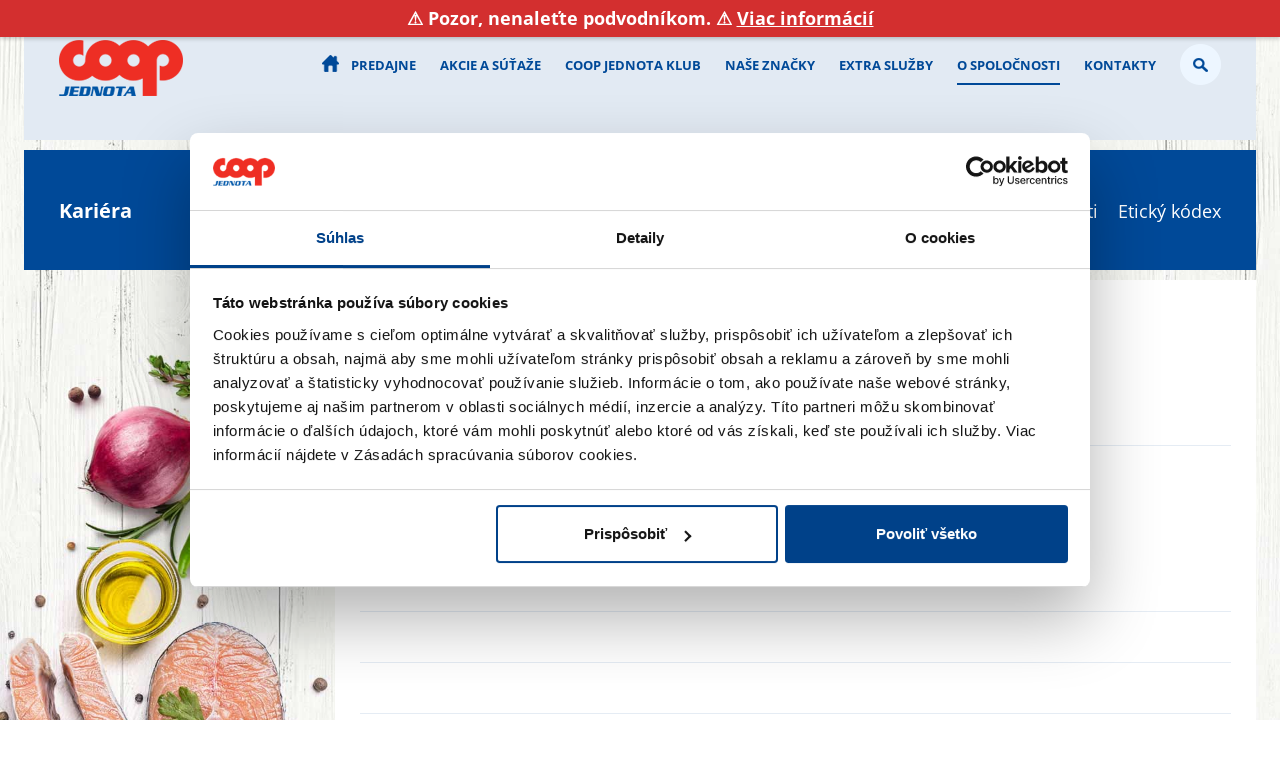

--- FILE ---
content_type: text/html; charset=UTF-8
request_url: https://www.coop.sk/sk/praca/detail/6450f9d59833c
body_size: 4985
content:
<!doctype html>
<!--[if lt IE 7]>      <html class="no-js lt-ie9 lt-ie8 lt-ie7" lang="sk"> <![endif]-->
<!--[if IE 7]>         <html class="no-js lt-ie9 lt-ie8" lang="sk"> <![endif]-->
<!--[if IE 8]>         <html class="no-js lt-ie9" lang="sk"> <![endif]-->
<!--[if gt IE 8]><!--> <html class="no-js" lang="sk"> <!--<![endif]-->
    <head>

        <!-- Google Tag Manager -->
        <script>(function(w,d,s,l,i){w[l]=w[l]||[];w[l].push({'gtm.start':
        new Date().getTime(),event:'gtm.js'});var f=d.getElementsByTagName(s)[0],
        j=d.createElement(s),dl=l!='dataLayer'?'&l='+l:'';j.async=true;j.src=
        'https://www.googletagmanager.com/gtm.js?id='+i+dl;f.parentNode.insertBefore(j,f);
        })(window,document,'script','dataLayer','GTM-PPQ48WR');</script>
        <!-- End Google Tag Manager -->
        
        
        
        

        <meta charset="utf-8">
        <meta http-equiv="X-UA-Compatible" content="IE=edge,chrome=1">
        <meta http-equiv="Cache-control" content="public, max-age=86400, pre-check=86400">
        <meta http-equiv="EXPIRES" content="Tue, 20 Jan 26 07:03:24 +0100">

        <meta name="viewport" content="width=device-width, initial-scale=1">
        <meta name="robots" content="all">

        <meta name="description" content="COOP Jednota - Najlepšie domáce potraviny">

        <!-- CSRF Token -->
        <meta name="csrf-token" content="XRgvPsV9R4gTOBs2FulAmhGteYsV3ZlxuWhzaH9t">

        <title>Kariéra | COOP Jednota Slovensko | https://www.coop.sk</title>

        <!-- Styles -->
        
        <link href="https://www.coop.sk/themes/coop/css/bootstrap-select.min.css" rel="stylesheet">
        <link href="https://www.coop.sk/themes/coop/css/bootstrap.css" rel="stylesheet">
        <link href="https://www.coop.sk/themes/coop/css/sliderTouch.css?r=211455" rel="stylesheet">
        <link href="https://www.coop.sk/themes/coop/css/style.css?r=545721484" rel="stylesheet">
        <link href="https://www.coop.sk/themes/coop/css/mobile.css?r=5415174" rel="stylesheet">
        
        <!-- Flipbook StyleSheet -->
        <link href="https://www.coop.sk/pdfflip_2/css/dflip.css" rel="stylesheet" property="stylesheet">
        <!-- Icons Stylesheet -->
        <link href="https://www.coop.sk/pdfflip_2/css/themify-icons.css" rel="stylesheet" property="stylesheet">

        <link href="https://www.coop.sk/themes/coop/img/favicon.ico" rel="shortcut icon" type="image/x-icon" >
        
        <meta property="og:image" content="https://www.coop.sk/themes/coop/images/fb.jpg">
        
        <!-- Scripts -->
        <script>window.Laravel = {"csrfToken":"XRgvPsV9R4gTOBs2FulAmhGteYsV3ZlxuWhzaH9t"}</script>

        <script src="https://www.coop.sk/themes/coop/js/vendor/modernizr-2.8.3-respond-1.4.2.min.js"></script>
        
        
        <script src="https://code.jquery.com/jquery-3.1.1.min.js" integrity="sha256-hVVnYaiADRTO2PzUGmuLJr8BLUSjGIZsDYGmIJLv2b8=" crossorigin="anonymous"></script>
        <script type="text/javascript">
                    !window.jQuery && document.write(
                            '<script src="https://www.coop.sk/themes/coop/js/vendor/jquery-3.1.1.min.js"><\/script>')
        </script>

        <script src="https://code.jquery.com/ui/1.12.1/jquery-ui.min.js" integrity="sha256-VazP97ZCwtekAsvgPBSUwPFKdrwD3unUfSGVYrahUqU=" crossorigin="anonymous"></script>	
        <script type="text/javascript">
                    !window.jQuery.ui && document.write(
                            '<script src="https://www.coop.sk/themes/coop/js/vendor/jquery-ui-1.12.1.min.js"><\/script>')
        </script> 
        <script>
            var url = "https://www.coop.sk";
        </script>

        <script src="https://www.coop.sk/themes/coop/js/vendor/bootstrap.min.js" type="text/javascript"></script>
        <script src="https://www.coop.sk/themes/coop/js/vendor/bootstrap-select.min.js" type="text/javascript"></script>
        <script src="https://www.coop.sk/themes/coop/js/vendor/jquery.sliderPro.min.js" type="text/javascript"></script>
        <script src="https://www.coop.sk/pdfflip_2/js/dflip.js?r=4679" type="text/javascript"></script>
        <script src="https://www.coop.sk/themes/coop/js/vendor/menu-direct.min.js?r=5145151" type="text/javascript"></script>
        <script src="https://www.coop.sk/themes/coop/js/main.min.js?r=5141151276" type="text/javascript"></script>

        
    </head>
    
    <body style="background-image: url( https://www.coop.sk/themes/coop/img/bg_leto.jpg?r=20260107 ); background-position: center;">
    <!-- <body style="background-image: url( https://www.coop.sk/themes/coop/img/15_rokov_bg.jpg?r=20250910 ); background-position: center;"> -->
    <!-- <body style="background-image: url( https://www.coop.sk/themes/coop/img/bg_vianoce2024.jpg?r=20251201 ); background-position: center;"> -->
    <!-- Google Tag Manager (noscript) -->
    <noscript><iframe src="https://www.googletagmanager.com/ns.html?id=GTM-PPQ48WR"
    height="0" width="0" style="display:none;visibility:hidden"></iframe></noscript>
    <!-- End Google Tag Manager (noscript) -->

    <!--[if lt IE 8]>
         <p class="browserupgrade">You are using an <strong>outdated</strong> browser. Please <a href="http://browsehappy.com/">upgrade your browser</a> to improve your experience.</p>
    <![endif]-->
    <div id="preloader"></div>
    
    
    <div class="topDesktop">
            <div class="top">
                    <div class="container">
                            <nav class="navbar navbar-main" role="navigation">   
                                    <div class="navbar-header">
                                      <a class="navbar-brand" href="https://www.coop.sk"><img src="https://www.coop.sk/themes/coop/img/logo.png" alt=""></a>
                                    </div>
                                    <span class="menuSearch" data-toggle="modal" data-target="#modalSearch">
                                            <img src="https://www.coop.sk/themes/coop/img/iconSearchBlue.png" alt="">
                                    </span>
                                    <div class="collapse navbar-collapse">	
                                                                                                                                    <ul class="nav navbar-nav">
					<li class=" menuHome">
						<a href="https://www.coop.sk" target="_self">
<img src="https://www.coop.sk/themes/coop/img/iconHome.png" alt=""><span>Úvod</span>
</a>
					</li>
					<li class="dropdown  ">
						<a href="javascript:void(0)" class="dropdown-toggle" data-toggle="dropdown" role="button" aria-haspopup="true" aria-expanded="false">Predajne</a>
						<ul class="dropdown-menu">
					<li class=" ">
						<a href="https://www.coop.sk/sk/mapa-predajni" target="_self">Mapa predajní</a>
					</li>
					<li class=" ">
						<a href="https://www.coop.sk/sk/otvaracie-hodiny" target="_self">Otváracie hodiny</a>
					</li>
					<li class=" ">
						<a href="http://coop.sk/sk/zoznam-predajni-24-7" target="_self">Zoznam predajni 24/7</a>
					</li>
					</ul>
					</li>
					<li class="dropdown  ">
						<a href="javascript:void(0)" class="dropdown-toggle" data-toggle="dropdown" role="button" aria-haspopup="true" aria-expanded="false">Akcie a súťaže</a>
						<ul class="dropdown-menu">
					<li class=" ">
						<a href="https://www.coop.sk/sk/pdfflip" target="_self">Inzertné noviny</a>
					</li>
					<li class=" ">
						<a href="http://coop.sk/sk/interaktivny-letak" target="_self">Interaktívne IN</a>
					</li>
					<li class=" ">
						<a href="https://www.coop.sk/sk/cat/3" target="_self">Kampane a súťaže</a>
					</li>
					<li class=" ">
						<a href="https://www.coop.sk/sk/pdfflip/4" target="_self">Časopis</a>
					</li>
					<li class=" ">
						<a href="https://www.coop.sk/sk/vyhercovia/3" target="_self">Výhercovia</a>
					</li>
					</ul>
					</li>
					<li class=" ">
						<a href="http://www.coopklub.sk/" target="_self">COOP Jednota Klub</a>
					</li>
					<li class="dropdown  ">
						<a href="javascript:void(0)" class="dropdown-toggle" data-toggle="dropdown" role="button" aria-haspopup="true" aria-expanded="false">Naše značky</a>
						<ul class="dropdown-menu">
					<li class=" ">
						<a href="https://www.coop.sk/sk/tomuver" target="_self">Naše značky</a>
					</li>
					<li class=" ">
						<a href="http://coop.sk/sk/garancia-coop-kvality" target="_self">Garancia COOP kvality</a>
					</li>
					</ul>
					</li>
					<li class="dropdown  ">
						<a href="javascript:void(0)" class="dropdown-toggle" data-toggle="dropdown" role="button" aria-haspopup="true" aria-expanded="false">Extra služby</a>
						<ul class="dropdown-menu">
					<li class=" ">
						<a href="http://coop.sk/sk/e-coop" target="_self">E-coop</a>
					</li>
					<li class=" ">
						<a href="http://coop.sk/sk/24-7" target="_self">Predajne 24/7</a>
					</li>
					<li class=" ">
						<a href="https://www.coop.sk/sk/coop-kasa" target="_self">COOPkasa</a>
					</li>
					<li class=" ">
						<a href="https://www.coop.sk/sk/coop-minibankomat" target="_self">Coop miniBANKOMAT</a>
					</li>
					<li class=" ">
						<a href="https://www.coop.sk/sk/dobijanie-kreditu" target="_self">Dobíjanie kreditu</a>
					</li>
					<li class=" ">
						<a href="https://coop.sk/sk/e-doklad" target="_self">E-doklad</a>
					</li>
					<li class=" ">
						<a href="https://www.coop.sk/sk/nakupne-poukazky" target="_self">Nákupné poukážky</a>
					</li>
					<li class=" ">
						<a href="https://coop.sk/sk/darcekova-karta" target="_self">Darčekové karty</a>
					</li>
					</ul>
					</li>
					<li class="dropdown active  ">
						<a href="javascript:void(0)" class="dropdown-toggle" data-toggle="dropdown" role="button" aria-haspopup="true" aria-expanded="false">O spoločnosti</a>
						<ul class="dropdown-menu">
					<li class=" ">
						<a href="https://www.coop.sk/sk/o-nas" target="_self">O nás</a>
					</li>
					<li class=" ">
						<a href="https://coop.sk/sk/150-rokov-coop-jednoty" target="_self">150 rokov</a>
					</li>
					<li class=" ">
						<a href="https://www.coop.sk/sk/cat/13" target="_self">Ocenenia</a>
					</li>
					<li class=" ">
						<a href="https://www.coop.sk/sk/pre-media" target="_self">Pre médiá</a>
					</li>
					<li class=" ">
						<a href="https://www.coop.sk/sk/eticky-kodex" target="_self">Etický kódex</a>
					</li>
					<li class=" ">
						<a href="https://www.coop.sk/sk/nadacia-coop-jednota" target="_self">Nadácia</a>
					<ul>
					<li class=" ">
						<a href="https://www.coop.sk/sk/nadacia-coop-jednota" target="_self">Nadácia COOP Jednota</a>
					</li>
					<li class=" ">
						<a href="https://www.coop.sk/sk/poukazte-nam-z-dane" target="_self">Poukážte nám %  z dane</a>
					</li>
					<li class=" ">
						<a href="https://www.coop.sk/sk/projekty" target="_self">Projekty</a>
					</li>
					<li class=" ">
						<a href="https://www.coop.sk/sk/vyrocne-spravy" target="_self">Výročné správy</a>
					</li>
					</ul>
					</li>
					<li class=" ">
						<a href="https://www.coop.sk/sk/praca" target="_self">Kariéra</a>
					<ul>
					<li class=" ">
						<a href="https://www.coop.sk/sk/praca" target="_self">Voľné pozície</a>
					</li>
					<li class=" ">
						<a href="https://www.coop.sk/sk/praca-v-coop-jednote" target="_self">Práca v COOP Jednote</a>
					</li>
					<li class=" ">
						<a href="https://www.coop.sk/sk/ponukane-benefity" target="_self">Benefity</a>
					</li>
					<li class=" ">
						<a href="https://www.coop.sk/sk/studenti" target="_self">Študenti</a>
					</li>
					<li class=" ">
						<a href="https://www.coop.sk/sk/eticky-kodex-kariera" target="_self">Etický kódex</a>
					</li>
					</ul>
					</li>
					</ul>
					</li>
					<li class="dropdown  ">
						<a href="javascript:void(0)" class="dropdown-toggle" data-toggle="dropdown" role="button" aria-haspopup="true" aria-expanded="false">Kontakty</a>
						<ul class="dropdown-menu">
					<li class=" ">
						<a href="https://www.coop.sk/sk/kontaktne-informacie" target="_self">Kontaktné informácie</a>
					</li>
					<li class=" ">
						<a href="https://podnety.coop.sk/" target="_blank">Napíšte nám</a>
					</li>
					<li class=" ">
						<a href="https://www.coop.sk/redir/mapa-predajni" target="_self">Predajne</a>
					</li>
					<li class=" ">
						<a href="https://www.coop.sk/sk/regionalne-druzstva" target="_self">Regionálne družstvá</a>
					</li>
					</ul>
					</li>

				</ul>
                                    </div>
                                    <a href="https://www.coop.sk/sk/mapa-predajni" class="menuStores">
                                            <img src="https://www.coop.sk/themes/coop/img/iconStore.png" alt="">
                                            <span>Predajne</span>
                                    </a>
                            </nav>
                    </div>
            </div>
        </div>
    
        <div class="topMobile">
		<div class="top">
			<div class="container">
				<nav class="navbar navbar-main" role="navigation">   
					<div class="navbar-header">
					  <button type="button" class="navbar-toggle" 
						 data-toggle ="collapse" data-target="#main-navbar-collapse">
						 <span class="icon-bar"></span>
						 <span class="icon-bar"></span>
						 <span class="icon-bar"></span>
					  </button>	
					  <a class="navbar-brand" href="https://www.coop.sk"><img src="https://www.coop.sk/themes/coop/img/logo.png" alt=""></a>
					</div>
					<span class="menuSearch" data-toggle="modal" data-target="#modalSearch">
						<img src="https://www.coop.sk/themes/coop/img/iconSearchBlue.png" alt="">
					</span>
					<div class="collapse navbar-collapse" id="main-navbar-collapse">
                                                                                        <ul class="nav navbar-nav">
					<li class=" menuHome">
						<a href="https://www.coop.sk" target="_self">
<img src="https://www.coop.sk/themes/coop/img/iconHome.png" alt=""><span>Úvod</span>
</a>
					</li>
					<li class="dropdown  ">
						<a href="javascript:void(0)" class="dropdown-toggle" data-toggle="dropdown" role="button" aria-haspopup="true" aria-expanded="false">Predajne</a>
						<ul class="dropdown-menu">
					<li class=" ">
						<a href="https://www.coop.sk/sk/mapa-predajni" target="_self">Mapa predajní</a>
					</li>
					<li class=" ">
						<a href="https://www.coop.sk/sk/otvaracie-hodiny" target="_self">Otváracie hodiny</a>
					</li>
					<li class=" ">
						<a href="http://coop.sk/sk/zoznam-predajni-24-7" target="_self">Zoznam predajni 24/7</a>
					</li>
					</ul>
					</li>
					<li class="dropdown  ">
						<a href="javascript:void(0)" class="dropdown-toggle" data-toggle="dropdown" role="button" aria-haspopup="true" aria-expanded="false">Akcie a súťaže</a>
						<ul class="dropdown-menu">
					<li class=" ">
						<a href="https://www.coop.sk/sk/pdfflip" target="_self">Inzertné noviny</a>
					</li>
					<li class=" ">
						<a href="http://coop.sk/sk/interaktivny-letak" target="_self">Interaktívne IN</a>
					</li>
					<li class=" ">
						<a href="https://www.coop.sk/sk/cat/3" target="_self">Kampane a súťaže</a>
					</li>
					<li class=" ">
						<a href="https://www.coop.sk/sk/pdfflip/4" target="_self">Časopis</a>
					</li>
					<li class=" ">
						<a href="https://www.coop.sk/sk/vyhercovia/3" target="_self">Výhercovia</a>
					</li>
					</ul>
					</li>
					<li class=" ">
						<a href="http://www.coopklub.sk/" target="_self">COOP Jednota Klub</a>
					</li>
					<li class="dropdown  ">
						<a href="javascript:void(0)" class="dropdown-toggle" data-toggle="dropdown" role="button" aria-haspopup="true" aria-expanded="false">Naše značky</a>
						<ul class="dropdown-menu">
					<li class=" ">
						<a href="https://www.coop.sk/sk/tomuver" target="_self">Naše značky</a>
					</li>
					<li class=" ">
						<a href="http://coop.sk/sk/garancia-coop-kvality" target="_self">Garancia COOP kvality</a>
					</li>
					</ul>
					</li>
					<li class="dropdown  ">
						<a href="javascript:void(0)" class="dropdown-toggle" data-toggle="dropdown" role="button" aria-haspopup="true" aria-expanded="false">Extra služby</a>
						<ul class="dropdown-menu">
					<li class=" ">
						<a href="http://coop.sk/sk/e-coop" target="_self">E-coop</a>
					</li>
					<li class=" ">
						<a href="http://coop.sk/sk/24-7" target="_self">Predajne 24/7</a>
					</li>
					<li class=" ">
						<a href="https://www.coop.sk/sk/coop-kasa" target="_self">COOPkasa</a>
					</li>
					<li class=" ">
						<a href="https://www.coop.sk/sk/coop-minibankomat" target="_self">Coop miniBANKOMAT</a>
					</li>
					<li class=" ">
						<a href="https://www.coop.sk/sk/dobijanie-kreditu" target="_self">Dobíjanie kreditu</a>
					</li>
					<li class=" ">
						<a href="https://coop.sk/sk/e-doklad" target="_self">E-doklad</a>
					</li>
					<li class=" ">
						<a href="https://www.coop.sk/sk/nakupne-poukazky" target="_self">Nákupné poukážky</a>
					</li>
					<li class=" ">
						<a href="https://coop.sk/sk/darcekova-karta" target="_self">Darčekové karty</a>
					</li>
					</ul>
					</li>
					<li class="dropdown  ">
						<a href="javascript:void(0)" class="dropdown-toggle" data-toggle="dropdown" role="button" aria-haspopup="true" aria-expanded="false">O spoločnosti</a>
						<ul class="dropdown-menu">
					<li class=" ">
						<a href="https://www.coop.sk/sk/o-nas" target="_self">O nás</a>
					</li>
					<li class=" ">
						<a href="https://coop.sk/sk/150-rokov-coop-jednoty" target="_self">150 rokov</a>
					</li>
					<li class=" ">
						<a href="https://www.coop.sk/sk/cat/13" target="_self">Ocenenia</a>
					</li>
					<li class=" ">
						<a href="https://www.coop.sk/sk/pre-media" target="_self">Pre médiá</a>
					</li>
					<li class=" ">
						<a href="https://www.coop.sk/sk/eticky-kodex" target="_self">Etický kódex</a>
					</li>
					<li class="dropdown  ">
						<a href="javascript:void(0)" class="dropdown-toggle" data-toggle="dropdown" role="button" aria-haspopup="true" aria-expanded="false">Nadácia</a>
						<ul class="dropdown-menu">
					<li class=" ">
						<a href="https://www.coop.sk/sk/nadacia-coop-jednota" target="_self">Nadácia COOP Jednota</a>
					</li>
					<li class=" ">
						<a href="https://www.coop.sk/sk/poukazte-nam-z-dane" target="_self">Poukážte nám %  z dane</a>
					</li>
					<li class=" ">
						<a href="https://www.coop.sk/sk/projekty" target="_self">Projekty</a>
					</li>
					<li class=" ">
						<a href="https://www.coop.sk/sk/vyrocne-spravy" target="_self">Výročné správy</a>
					</li>
					</ul>
					</li>
					<li class="dropdown  ">
						<a href="javascript:void(0)" class="dropdown-toggle" data-toggle="dropdown" role="button" aria-haspopup="true" aria-expanded="false">Kariéra</a>
						<ul class="dropdown-menu">
					<li class=" ">
						<a href="https://www.coop.sk/sk/praca" target="_self">Voľné pozície</a>
					</li>
					<li class=" ">
						<a href="https://www.coop.sk/sk/praca-v-coop-jednote" target="_self">Práca v COOP Jednote</a>
					</li>
					<li class=" ">
						<a href="https://www.coop.sk/sk/ponukane-benefity" target="_self">Benefity</a>
					</li>
					<li class=" ">
						<a href="https://www.coop.sk/sk/studenti" target="_self">Študenti</a>
					</li>
					<li class=" ">
						<a href="https://www.coop.sk/sk/eticky-kodex-kariera" target="_self">Etický kódex</a>
					</li>
					</ul>
					</li>
					</ul>
					</li>
					<li class="dropdown  ">
						<a href="javascript:void(0)" class="dropdown-toggle" data-toggle="dropdown" role="button" aria-haspopup="true" aria-expanded="false">Kontakty</a>
						<ul class="dropdown-menu">
					<li class=" ">
						<a href="https://www.coop.sk/sk/kontaktne-informacie" target="_self">Kontaktné informácie</a>
					</li>
					<li class=" ">
						<a href="https://podnety.coop.sk/" target="_blank">Napíšte nám</a>
					</li>
					<li class=" ">
						<a href="https://www.coop.sk/redir/mapa-predajni" target="_self">Predajne</a>
					</li>
					<li class=" ">
						<a href="https://www.coop.sk/sk/regionalne-druzstva" target="_self">Regionálne družstvá</a>
					</li>
					</ul>
					</li>

				</ul>   
					</div>
					<a href="https://www.coop.sk/sk/mapa-predajni" class="menuStores">
						<img src="https://www.coop.sk/themes/coop/img/iconStore.png" alt="">
						<span>Predajne</span>
					</a>
				</nav>
			</div>
		</div>
	</div>
    
        <div class="modal fade modalSearch" id="modalSearch" tabindex="-1" role="dialog" aria-labelledby="myModalLabel">
		<div class="container">
			<div class="modal-dialog" role="document">
				<div class="modal-content">
					<div class="modal-header">
                                            <form method="post" id="search">
							<span class="glyphicon glyphicon-search"></span>
                                                        <input type="text" class="inputSearch" value="" name="q">
							<button type="button" class="close" data-dismiss="modal" aria-label="Close"><img src="https://www.coop.sk/themes/coop/img/iconClose.png" alt=""></button>
						</form>
					</div>
					<div class="modal-body">
						<div class="col-lg-12">
							<h2>Výsledky vyhladávania:</h2>
						</div>
                                                <div class="col-lg-12" id="modalSearchResult"></div>
						<div class="col-lg-12 col-xs-12">
							<hr>
						</div>
					</div>
				</div>
			</div>
		</div>
	</div>        

    

<script>
var cururl = "https://www.coop.sk/sk/products/";
</script>

<!--********************************************* ZOZNAM PRODUKTOV *********************************************-->
<div class="contentHeader container">
        <div class="col-lg-3 col-md-3 col-sm-12 col-xs-12">
                <h3>Kariéra</h3>
        </div>        
        <div class="col-lg-9 col-md-9">
                <nav class="navbar navbar-contentHeader">
                        <div class="navbar-header">
                          <button type="button" class = "navbar-toggle" 
                                 data-toggle ="collapse" data-target="#contentHeader-navbar-collapse">
                                 <span class="icon-bar"></span>
                                 <span class="icon-bar"></span>
                                 <span class="icon-bar"></span>
                          </button>	
                        </div>
                        <div class="collapse navbar-collapse" id="contentHeader-navbar-collapse">
                                                                                                <ul class="nav navbar-nav">
					<li class=" ">
						<a href="https://www.coop.sk/sk/praca" target="_self">Voľné pozície</a>
					</li>
					<li class=" ">
						<a href="https://www.coop.sk/sk/praca-v-coop-jednote" target="_self">Práca v COOP Jednote</a>
					</li>
					<li class=" ">
						<a href="https://www.coop.sk/sk/ponukane-benefity" target="_self">Benefity</a>
					</li>
					<li class=" ">
						<a href="https://www.coop.sk/sk/studenti" target="_self">Študenti</a>
					</li>
					<li class=" ">
						<a href="https://www.coop.sk/sk/eticky-kodex-kariera" target="_self">Etický kódex</a>
					</li>

				</ul>  
                                                        </div>
                </nav>
        </div>  
</div>

<div class="container">		
			<div class="row">	
				<div class="col-lg-9 col-sm-9 col-xs-12 fRight">
					<div class="section careerDetail">
						<div class="row">	
							<div class="careerHeader">
								<div class="careerHeaderText">
									<h5>
										<span></span>
									</h5>
                                                                    
                                                                         
                                                                    
									<div class="mapCalendar">
                                                                            
                                                                                    
                                                                                <span class="careerCalendar">Platnosť ponuky do 01.01.1970</span>
                                                                        </div>							
								</div>	
								<a href="https://www.coop.sk/sk/praca/react" class="btn buttonMedium buttonBlue">Mám záujem o túto pozíciu</a> 
							</div>	
							<div class="universalText">
                                                                                                                                
                                                                                                                                
                                                                                                                                
                                                                
                                                                                                                                
                                                                <div class="textSection">
                                                                    <span>Ukončenie výberového konania:</span>
									<p>
                                                                           01.01.1970
									</p>
								</div>
                                           
								<div class="textSection">
                                                                    <span>Termín nástupu </span>
									<p>
                                                                                
                                                                                 
                                                                                     
                                                                                 
									</p>
								</div>
                                                                
                                                                
                      
							</div>
							<div class="universalText">
                                                            
                                                                                                                                
                                                                                                                            
                                                                                                                            
                                                        </div>
                                                        <div class="universalText">
                                                            
                                                                                                                                
                                                                                                                                
                                                                                                                                
															</div>
                                                    
                                                        <div class="universalText">
                                                            
                                                                                                                                
                                                                
							</div>
                                                    
                                                        <div class="universalText">
								<a href="https://www.coop.sk/sk/praca/react" class="btn buttonMedium buttonBlue">Mám záujem o túto pozíciu</a> 
                                                        </div>
						</div>													
					</div>					
				</div>	
				<div class="col-lg-3 col-sm-3 col-xs-12 fLeft">
                                        				</div>				
			</div>					
		</div>
 
    
    
    
    <!--********************************************* FOOTER *********************************************-->
    <div class="container">
            <div class="footer">
                    <div class="row">
                            <div class="col-lg-2 col-md-2 col-sm-2 col-xs-6 footerMenu">
                               <span class="semiBold">O nás</span>
                                                              <ul class="">
					<li class=" ">
						<a href="https://www.coop.sk/sk/mapa-predajni" target="_self">Predajne</a>
					</li>
					<li class=" ">
						<a href="https://www.coop.sk/sk/praca" target="_self">Kariéra</a>
					</li>
					<li class=" ">
						<a href="https://www.coop.sk/sk/kontaktne-informacie" target="_self">Kontakt</a>
					</li>

				</ul>  
                            </div>
                            <div class="col-lg-2 col-md-2 col-sm-2 col-xs-6 footerMenu">
                               <span class="semiBold">Služby</span> 
                                                              <ul class="">
					<li class=" ">
						<a href="http://www.coopklub.sk/" target="_self">COOP Jednota Klub</a>
					</li>
					<li class=" ">
						<a href="https://www.coop.sk/sk/coop-kasa" target="_self">COOPkasa</a>
					</li>
					<li class=" ">
						<a href="https://www.coop.sk/sk/coop-minibankomat" target="_self">miniBANKOMAT</a>
					</li>
					<li class=" ">
						<a href="https://www.coop.sk/sk/dobijanie-kreditu" target="_self">Dobíjanie kreditu</a>
					</li>
					<li class=" ">
						<a href="https://coop.sk/files/media/documents/stav-pj-k-112026x-628243346.xlsx" target="_self">Zoznam predajní (.xlsx)</a>
					</li>

				</ul> 					
                            </div>
                            <div class="col-lg-2 col-md-2 col-sm-2 col-xs-6 footerMenu">
                               <span class="semiBold">Iné stránky</span> 
                                                              <ul class="borderRight">
					<li class=" ">
						<a href="https://www.coop.sk/sk/regionalne-druzstva" target="_self">Naše družstvá</a>
					</li>
					<li class=" ">
						<a href="https://www.coop.sk/sk/nadacia-coop-jednota" target="_self">Nadácia COOP Jednota</a>
					</li>
					<li class=" ">
						<a href="https://www.coop.sk/sk/pravidla-ochrany-sukromia-a-cookies" target="_self">Pravidlá ochrany súkromia a cookies</a>
					</li>
					<li class=" ">
						<a href="https://coop.sk/files/media/documents/interna-smernica-2023-oznamovanie-protispolocenskej-cinnosti-cjs-1654202805.pdf" target="_self">Ochrana oznamovateľov</a>
					</li>

				</ul>  					
                            </div>
                            <div class="col-lg-6 col-md-6 col-sm-6 col-xs-6 footerInfo">
                            
                                                                <div class="col-lg-12 col-md-12 col-sm-12 col-xs-12">
                                    <div class="info">
                                           <div class="colLeft">
                                                    <a href="https://www.coop.sk/sk/english-page"><span class="semiBold">English version</span></a>
                                                    <a href="https://www.coop.sk/sk/english-page" class="iconMessage"><img src="https://www.coop.sk/themes/coop/img/iconEn.png" alt=""></a>
                                             </div>
                                            <div class="colLeft">
                                                    <a href="https://podnety.coop.sk/" target="_blank"><span class="semiBold">Napíšte nám</span></a>
                                                    <a href="https://podnety.coop.sk/" class="iconMessage" target="_blank"><img src="https://www.coop.sk/themes/coop/img/iconMessage.png" alt=""></a>
                                                    </div>
                                            <div class="colRight">
                                                    <!--span>| </span-->
                                                    <div class="socials">
                                                        <a href="https://www.facebook.com/COOPJednota" target="_blank"><img src="https://www.coop.sk/themes/coop/img/iconFacebook.png" alt="FB"></a>
                                                        <a href="https://www.youtube.com/channel/UCl4cON7wTIto0bYjlDVZtcg" target="_blank"><img src="https://www.coop.sk/themes/coop/img/iconYoutube.png" alt="YT"></a>
                                                       <a href="https://www.instagram.com/coop_jednota" target="_blank"><img src="https://www.coop.sk/themes/coop/img/iconInstagram.png" alt="INS"></a>
                                                    </div>
                                            </div>
                                    </div>
                            </div>
                                
                            <div class="col-lg-12 col-md-12 col-sm-12 col-xs-12">
                                <div class="input-group">    
                                    
                    
                                                                                                            <div class="newsletterInput" style="">

                                        <br>
                                        <a href="https://www.coop.sk/sk/newsletter" class="btn buttonSmall buttonBlue">Odoberať newsletter</a>
                                    	
                                    </div>
                                                                              
                                    
                                </div>
                            </div> 
                            </div>

                                                        <div class="col-lg-12 col-md-12 col-sm-12 col-xs-12">
                <div class="copyRight">
                                            <span>© Copyright  2026 <a href="/" title="COOP Jednota Slovensko">COOP Jednota Slovensko</a>, všetky práva vyhradené!</span>

                                            <span>Projekt  <a href="https://www.coop.sk/sk/aktuality" title="EDI">EDI</a>  <!--a href="#" title="EDI">PMO</a>--></span>
                </div>
</div>
                                   
                    </div>
            </div>
    </div>

</body>
</html>


--- FILE ---
content_type: text/css
request_url: https://www.coop.sk/themes/coop/css/style.css?r=545721484
body_size: 8760
content:
@font-face{font-family:'Open Sans';font-style:italic;font-weight:300;font-stretch:normal;src:url(https://fonts.gstatic.com/s/opensans/v28/memQYaGs126MiZpBA-UFUIcVXSCEkx2cmqvXlWq8tWZ0Pw86hd0Rk5hkWV4exQ.ttf) format('truetype')}@font-face{font-family:'Open Sans';font-style:italic;font-weight:400;font-stretch:normal;src:url(https://fonts.gstatic.com/s/opensans/v28/memQYaGs126MiZpBA-UFUIcVXSCEkx2cmqvXlWq8tWZ0Pw86hd0Rk8ZkWV4exQ.ttf) format('truetype')}@font-face{font-family:'Open Sans';font-style:italic;font-weight:600;font-stretch:normal;src:url(https://fonts.gstatic.com/s/opensans/v28/memQYaGs126MiZpBA-UFUIcVXSCEkx2cmqvXlWq8tWZ0Pw86hd0RkxhjWV4exQ.ttf) format('truetype')}@font-face{font-family:'Open Sans';font-style:italic;font-weight:700;font-stretch:normal;src:url(https://fonts.gstatic.com/s/opensans/v28/memQYaGs126MiZpBA-UFUIcVXSCEkx2cmqvXlWq8tWZ0Pw86hd0RkyFjWV4exQ.ttf) format('truetype')}@font-face{font-family:'Open Sans';font-style:italic;font-weight:800;font-stretch:normal;src:url(https://fonts.gstatic.com/s/opensans/v28/memQYaGs126MiZpBA-UFUIcVXSCEkx2cmqvXlWq8tWZ0Pw86hd0Rk0ZjWV4exQ.ttf) format('truetype')}@font-face{font-family:'Open Sans';font-style:normal;font-weight:300;font-stretch:normal;src:url(https://fonts.gstatic.com/s/opensans/v28/memSYaGs126MiZpBA-UvWbX2vVnXBbObj2OVZyOOSr4dVJWUgsiH0B4uaVc.ttf) format('truetype')}@font-face{font-family:'Open Sans';font-style:normal;font-weight:400;font-stretch:normal;src:url(https://fonts.gstatic.com/s/opensans/v28/memSYaGs126MiZpBA-UvWbX2vVnXBbObj2OVZyOOSr4dVJWUgsjZ0B4uaVc.ttf) format('truetype')}@font-face{font-family:'Open Sans';font-style:normal;font-weight:600;font-stretch:normal;src:url(https://fonts.gstatic.com/s/opensans/v28/memSYaGs126MiZpBA-UvWbX2vVnXBbObj2OVZyOOSr4dVJWUgsgH1x4uaVc.ttf) format('truetype')}@font-face{font-family:'Open Sans';font-style:normal;font-weight:700;font-stretch:normal;src:url(https://fonts.gstatic.com/s/opensans/v28/memSYaGs126MiZpBA-UvWbX2vVnXBbObj2OVZyOOSr4dVJWUgsg-1x4uaVc.ttf) format('truetype')}@font-face{font-family:'Open Sans';font-style:normal;font-weight:800;font-stretch:normal;src:url(https://fonts.gstatic.com/s/opensans/v28/memSYaGs126MiZpBA-UvWbX2vVnXBbObj2OVZyOOSr4dVJWUgshZ1x4uaVc.ttf) format('truetype')}body{background:no-repeat #fff;background-position:bottom;background-attachment:fixed;background-size:cover;color:#004998}body .aboutCard a,body .contactForm a,body .nadacia a,body .partnersDiscountsDetail a{color:#ed1c24}body .aboutCard a.buttonBlue,body .contactForm a.buttonBlue,body .nadacia a.buttonBlue,body .partnersDiscountsDetail a.buttonBlue{color:#fff}body .aboutCard a.buttonBlue:hover,body .contactForm a.buttonBlue:hover,body .nadacia a.buttonBlue:hover,body .partnersDiscountsDetail a.buttonBlue:hover{text-decoration:none}body .aboutCard a:hover,body .contactForm a:hover,body .nadacia a:hover,body .partnersDiscountsDetail a:hover{text-decoration:underline}body .aboutCard .mapInfo a,body .contactForm .mapInfo a,body .nadacia .mapInfo a,body .partnersDiscountsDetail .mapInfo a{color:#004998}body .aboutCard .mapInfo a:hover,body .contactForm .mapInfo a:hover,body .nadacia .mapInfo a:hover,body .partnersDiscountsDetail .mapInfo a:hover{text-decoration:none}body .aboutCard .mapInfo a.buttonLightBlue:hover,body .contactForm .mapInfo a.buttonLightBlue:hover,body .nadacia .mapInfo a.buttonLightBlue:hover,body .partnersDiscountsDetail .mapInfo a.buttonLightBlue:hover{color:#fff}body .aboutCard .mapInfo a.buttonBlue,body .contactForm .mapInfo a.buttonBlue,body .nadacia .mapInfo a.buttonBlue,body .partnersDiscountsDetail .mapInfo a.buttonBlue{color:#fff}body,button,input,select,textarea{font-family:"Open Sans";font-weight:400;font-size:12px}input:focus{box-shadow:none!important}h1{font-size:70px;font-weight:300;margin:0 0 20px 0}h2{font-size:26px;font-weight:300;margin:0 0 20px 0}h3{font-size:20px;font-weight:700;margin:0 0 10px 0;color:#fff}h5{font-size:22px;font-weight:400;margin:0 0 10px 0}h6{font-size:16px;font-weight:600;text-transform:uppercase;line-height:1.2}.red{color:#ed1c24}.semiBold{font-weight:600}.bold{font-weight:700}.noMargin{margin:0}.close{opacity:.7;filter:alpha(opacity=70)}.close:focus,.close:hover{opacity:1;filter:alpha(opacity=100)}.bgWhite{background-color:#fff}.back{font-size:13px;font-weight:700;color:#004998;margin-bottom:25px;display:table}.back img{margin-right:10px}input[type=text]::-webkit-input-placeholder{opacity:1;filter:lpha(opacity=100);color:#004998}textarea::-webkit-input-placeholder{opacity:1;filter:lpha(opacity=100);color:#004998}input[type=text]:-moz-placeholder{opacity:1;filter:lpha(opacity=100);color:#004998}textarea:-moz-placeholder{opacity:1;filter:lpha(opacity=100);color:#004998}input[type=text]::-moz-placeholder{opacity:1;filter:lpha(opacity=100);color:#004998}textarea::-moz-placeholder{opacity:1;filter:lpha(opacity=100);color:#004998}input[type=text]:-ms-input-placeholder{opacity:1;filter:lpha(opacity=100);color:#004998}textarea:-ms-input-placeholder{opacity:1;filter:lpha(opacity=100);color:#004998}.input,.textarea{border:1px solid #9bbce0;border-radius:10px;width:100%}.input{height:40px;line-height:40px;padding:0 18px}.textarea{height:80px;padding:10px 18px;resize:none;margin-bottom:10px}.section{margin-bottom:10px;background-color:#fff}.fLeft{float:left}.fRight{float:right}.bootstrap-select:not([class*=col-]):not([class*=form-control]):not(.input-group-btn){width:100%}.bootstrap-select>.dropdown-toggle.bs-placeholder,.bootstrap-select>.dropdown-toggle.bs-placeholder:active,.bootstrap-select>.dropdown-toggle.bs-placeholder:focus,.bootstrap-select>.dropdown-toggle.bs-placeholder:hover{color:#004998;font-size:12px}.btn-default.active,.btn-default.active.focus,.btn-default.active:focus,.btn-default.active:hover,.btn-default.focus:active,.btn-default:active,.btn-default:active:focus,.btn-default:active:hover,.btn-default:hover,.open>.dropdown-toggle.btn-default,.open>.dropdown-toggle.btn-default.focus,.open>.dropdown-toggle.btn-default:focus,.open>.dropdown-toggle.btn-default:hover{color:#004998;background-color:#fff;box-shadow:none;-webkit-box-shadow:none;border-color:#9bbce0}.bootstrap-select.btn-group .dropdown-toggle .filter-option{padding-left:15px}.bootstrap-select>.dropdown-toggle{height:40px;line-height:40px;border:1px solid #9bbce0;border-radius:10px}#preloader{position:fixed;z-index:1000000;width:100%;height:100%;background:url(../img/preloader.gif) no-repeat center center #fff;transition:2s;-webkit-transition:2s;transition-delay:0s;-webkit-transition-delay:0s;visibility:visible;opacity:1;text-align:center}#preloader.hidden{visibility:hidden;opacity:0;overflow:hidden}.files.section{padding:25px 25px 15px 25px}.files h5{margin-bottom:30px}.files .box{text-align:center;padding:15px;background-color:#e2eaf3;margin-bottom:10px}.files .box span{font-size:14px;margin-bottom:10px;display:block}.files .box span img{margin-right:5px}.files .box .btn{display:block}.formGroup{font-size:0}.formGroup .input{margin-bottom:10px}.formGroup .formGroupInner{background-color:#e3ebf4;padding:15px;margin-top:-2px;z-index:10;position:relative;border-top-right-radius:10px;border-bottom-right-radius:10px;border-bottom-left-radius:10px}.formGroup .btn:first-child{margin-right:10px}.formGroup .input:last-child{margin:0}.universalForm .boldPlaceholder{font-weight:700}.universalForm .boldPlaceholder:first-child:-moz-placeholder{font-weight:700}.universalForm .boldPlaceholder::-webkit-input-placeholder{font-weight:700}.universalForm .boldPlaceholder::-moz-placeholder{font-weight:700}.universalForm .boldPlaceholder:-ms-input-placeholder{font-weight:700}.universalForm .inputGroup{margin-bottom:30px}.universalForm .inputGroup .input{margin-bottom:10px}.universalForm .formGroup{margin-bottom:15px}.universalForm .customCheckbox{margin-bottom:30px}.universalForm .customCheckbox>[type=checkbox]:checked+label::before,.universalForm .customCheckbox>[type=checkbox]:not(:checked)+label::before{top:5px}.universalForm .customCheckbox label{font-size:10px;font-weight:400}.customCheckbox{margin-bottom:10px;padding:0 10px}.customCheckbox:last-child{margin-bottom:0}.customCheckbox label{color:#004998;font-size:14px}.customCheckbox>[type=checkbox],.customCheckbox>label{margin-bottom:0!important;-webkit-touch-callout:none;-webkit-user-select:none;-khtml-user-select:none;-moz-user-select:none;-ms-user-select:none;user-select:none;height:32px;display:table-cell;vertical-align:middle}.customCheckbox>[type=checkbox]:checked,.customCheckbox>[type=checkbox]:not(:checked){position:absolute;left:-9999px}.customCheckbox>[type=checkbox]:checked+label,.customCheckbox>[type=checkbox]:not(:checked)+label{position:relative;padding-left:33px;cursor:pointer}.customCheckbox>[type=checkbox]:checked+label:before,.customCheckbox>[type=checkbox]:not(:checked)+label:before{content:'';position:absolute;width:23px;height:21px;display:block;left:0}.customCheckbox>[type=checkbox]:not(:checked)+label:before{background:url(../img/checkboxEmpty.png) no-repeat}.customCheckbox>[type=checkbox]:checked+label:before{background:url(../img/checkboxFull.png) no-repeat}.contentHeader{min-height:120px;margin-bottom:10px;background:#004998;padding:0 30px}.contentHeader h3{margin:50px 0 0 0}.contentHeader .searchBox{float:right;margin-top:40px;width:260px}.contentHeader .searchBox .form-control{color:#fff;background:#336dad}.contentHeader .searchBox .form-control::-moz-placeholder{color:#fff}.contentHeader .searchBox .form-control:-ms-input-placeholder{color:#fff}.contentHeader .searchBox .form-control::-webkit-input-placeholder{color:#fff}.contentHeader .colSliderCarousel{margin-top:20px;border-top:1px solid #fff}.searchBox{width:100%}.searchBox form{position:relative}.searchBox .form-control{border:none;border-radius:40px!important;height:42px;line-height:42px;font-size:13px;color:#004998;background:#e5ecf4}.searchBox .form-control::-moz-placeholder{color:#004998}.searchBox .form-control:-ms-input-placeholder{color:#004998}.searchBox .form-control::-webkit-input-placeholder{color:#004998}.searchBox .input-group-btn{position:absolute;right:36px;top:0;background:0 0;z-index:10}.searchBox .input-group-btn button{background:0 0;border:none;padding:0}.contactInfo{padding:30px;background-color:#fff;margin-bottom:10px}.contactInfo h5{font-weight:700}.contactInfo .contentSection{margin-bottom:20px}.contactInfo .contentSection:last-child{margin:0}.contactInfo .contentSection span{color:#474747;font-size:13px;display:block;line-height:1.5}.contactInfo .contentSection span a{color:#474747}.productsMini.section{padding:50px 50px 35px 50px}.productsMini .box{height:120px;font-size:0;display:table;padding:10px;margin-bottom:15px;transition:.1s linear}.productsMini .box:hover{background-color:#004998}.productsMini .box:hover span{color:#fff}.productsMini .box .helperDiv{vertical-align:middle;display:table-cell}.productsMini .box img{display:inline-block;vertical-align:middle;margin-right:10px}.productsMini .box .boxText{display:inline-block;vertical-align:middle}.productsMini .box span{font-size:13px;color:#004998;display:block;transition:.1s linear}.productsMini .box span.bold{font-size:14px}.sp-mask{transition:height 0s!important}.sp-arrow{width:10px;height:20px}.sp-horizontal .sp-previous-arrow{left:10px}.sp-horizontal .sp-next-arrow{right:10px}.sp-next-arrow::after,.sp-next-arrow::before,.sp-previous-arrow::after,.sp-previous-arrow::before{background-color:#dcdcdc}.sliderProducts .sp-slide .sliderImg{height:130px}.btn{padding:0;font-size:12px}.btn.btnStore{font-size:16px}.btn.btnStore:before{content:'';width:35px;height:26px;display:inline-block;position:relative;top:6px}.btn.btnStore.Apple:before{background:url(../img/ico_app_store.png) 0 0 no-repeat}.btn.btnStore.Google:before{background:url(../img/ico_google_play.png) 0 0 no-repeat}.btn.btnStore:hover{color:#004998;background:#f3f6fa}.btn.active,.btn:active{box-shadow:none;-webkit-box-shadow:none}.buttonLittle{padding:0 20px;height:30px;line-height:30px;font-weight:400;font-size:11px;border-radius:0}.buttonSmall{padding:0 25px;height:35px;line-height:35px;font-weight:600}.buttonMedium{padding:0 30px;height:40px;line-height:40px;font-weight:400}.buttonLarge{padding:0 40px;height:45px;line-height:45px;font-weight:400}.buttonLightBlue{color:#004998;background-color:#e3ebf4}.buttonLightBlue:hover{color:#fff;background-color:#004998}.buttonForm{font-weight:600;border-top:1px solid #9bbce0;border-left:1px solid #9bbce0;border-right:1px solid #9bbce0;border-top-left-radius:10px;border-top-right-radius:10px;background-color:#fff;color:#004998;box-sizing:border-box}.buttonForm:hover,.buttonInputSpecialBlue:hover{background-color:#004998;color:#fff;border-color:#004998}.buttonForm.active{background-color:#e3ebf4;color:#004998;font-weight:400;border-color:#e3ebf4}.buttonForm.file{background-color:#1151a2;color:#fff;font-weight:400;border-color:#1151a2}.buttonBlue{background-color:#004998;color:#fff}.buttonBlue:hover,.partnersDiscounts .box:hover .btn{background-color:#ed1c24;color:#fff}.buttonGray{background-color:#f3f6fa;color:#1151a2}.buttonGray:hover{background-color:#e5ecf4;color:#fff}.buttonInputSpecial{position:relative;overflow:hidden;font-size:12px;font-weight:600;background-color:#f1f5fa;color:#004998;padding:0 10px;height:35px;line-height:35px;border-radius:5px}.buttonInputSpecial input[type=file]{position:absolute;top:0;right:0;min-width:100%;min-height:100%;font-size:100px;text-align:right;filter:alpha(opacity=0);opacity:0;outline:0;background:#fff;cursor:inherit;display:block}.buttonInputSpecial .glyphicon{font-size:16px;margin:8px 10px 0 0;float:left}.topMobile{display:none}.topMobile .open .dropdown-toggle{background:0 0!important;color:#004998!important}.topDesktop ul>li>ul>li>ul{display:none}.topDesktop .nav li.dropdown:hover ul.dropdown-menu{display:block}.top .container{padding-left:0;padding-right:0}.navbar-main{background-color:#e2eaf3;height:140px!important;border:0;border-radius:0;padding:0 35px;margin-bottom:10px}.navbar-main .icon-bar{background-color:#004998}.navbar-main .navbar-toggle{border:1px solid #004998;margin:9px 0;padding:8px}.navbar-main .navbar-brand{padding:0;margin-top:40px}.navbar-main .navbar-nav{margin:55px 0 0 0}.navbar-main .navbar-collapse{padding-left:0;padding-right:0;float:right}.navbar-main .nav .open>a,.navbar-main .nav .open>a:focus,.navbar-main .nav .open>a:hover,.navbar-main .nav>li>a:focus,.navbar-main .nav>li>a:hover{background-color:transparent}.navbar-main .dropdown-menu>li>a,.navbar-main .navbar-nav>li>a{color:#004998;padding:0;text-transform:uppercase}.navbar-main .navbar-nav>li>a{font-weight:700;font-size:13px;position:relative;padding-bottom:10px}.navbar-main .navbar-nav>li>a:before{content:"";position:absolute;z-index:0;left:0;right:100%;bottom:0;background:#ed1c24;height:2px;-webkit-transition-property:right;transition-property:right;-webkit-transition-duration:.2s;transition-duration:.2s;-webkit-transition-timing-function:ease-out;transition-timing-function:ease-out}.navbar-main .navbar-nav>li.active>a:before{content:"";position:absolute;z-index:0;left:0;right:100%;bottom:0;background:#004998;height:2px;width:100%}.navbar-main .nav .open>a:before,.navbar-main .nav .open>a:focus:before,.navbar-main .navbar-nav>li>a:hover:before{right:0}.navbar-main .dropdown-menu>li>a{font-weight:400;font-size:13px;padding:10px 60px 10px 35px}.navbar-main .dropdown-menu>li.active>a{color:#fff;background:#ed1c24}.navbar-main .navbar-nav>li{padding:0 12px;list-style:none}.navbar-main .navbar-nav>li:last-child{padding:0 24px 0 12px}.navbar-main .navbar-nav .menuHome{padding:0}.navbar-main .nav .menuHome{margin-top:-3px}.navbar-main .nav .menuHome span{display:none}.navbar-main .dropdown-menu{padding:16px 0;background-color:#fafafa;border:none;border-radius:0;box-shadow:none;-webkit-box-shadow:none}.navbar-main .navbar-nav>li>.dropdown-menu{margin:0}.navbar-main .nav .open>ul>li>a:focus,.navbar-main .nav .open>ul>li>a:hover{background-color:#004998;color:#fff}.navbar-main .dropdown-menu .open>ul>li>a:focus,.navbar-main .dropdown-menu .open>ul>li>a:hover{color:#004998;background-color:#fafafa}.navbar-main .menuSearch{float:right;margin-top:44px;cursor:pointer}.navbar-main .menuStores{display:none;margin:0;position:absolute;top:34px;right:73px;font-size:16px;font-weight:600;border-left:1px solid #004998;border-right:1px solid #004998;padding:0 13px;color:#004998}.navbar-main .menuStores:hover{color:#004998;text-decoration:none}.navbar-main .menuStores img{width:16px;float:left;margin:3px 5px 0 0}.modal-backdrop{background-color:#004998}.modal-backdrop.fade,.modal-backdrop.in{filter:alpha(opacity=90);opacity:.9}.modalSearch .modal-dialog{width:100%;margin:50px 0 0 0}.modalSearch .modal-header{padding:0;border-bottom:none}.modalSearch .modal-body{padding:0}.modalSearch .modal-content{background-color:transparent;box-shadow:none;-webkit-box-shadow:none;border:none}.modalSearch .modal-content h2{color:#a6d0ff;margin:40px 35px 20px 35px}.modalSearch .box:hover h3{text-decoration:underline}.modalSearch .box h3{color:#fff}.modalSearch .box span{color:#4c92eb;font-style:italic;font-weight:300;font-size:15px;margin-bottom:10px;display:block;word-wrap:break-word}.modalSearch .box:nth-child(even){padding:25px 70px 25px 35px}.modalSearch .box:nth-child(odd){padding:25px 35px 25px 70px}.modalSearch .inputSearch{width:100%;border:none;border-radius:40px;height:80px;line-height:80px;padding:0 80px;font-weight:700;font-size:21px;color:#013a78}.modalSearch .modal-header form{position:relative}.modalSearch .glyphicon-search{position:absolute;font-size:30px;left:30px;top:27px;color:#013a78}.modalSearch .close{position:absolute;margin:0;right:20px;top:16px}.navbar-contentHeader{float:right;border:none;margin:51px 0 0 0;min-height:auto}.navbar-contentHeader .navbar-collapse{padding-left:0;padding-right:0;border:none;box-shadow:none;-webkit-box-shadow:none}.navbar-contentHeader .navbar-nav>li>a{color:#fff;font-size:18px;padding:0}.navbar-contentHeader .navbar-nav>li{margin:0 10px}.navbar-contentHeader .navbar-nav>li:first-child{margin:0 10px 0 0}.navbar-contentHeader .navbar-nav>li:last-child{margin:0 0 0 10px}.navbar-contentHeader .nav>li.active>a,.navbar-contentHeader .nav>li>a:focus,.navbar-contentHeader .nav>li>a:hover{background-color:transparent;text-decoration:underline;color:#9bbce0}.navbar-contentHeader .navbar-toggle{border:1px solid #fff;margin:0;padding:8px}.navbar-contentHeader .navbar-toggle .icon-bar{background-color:#fff}.home .row{margin-bottom:10px}.home .tabMap,.home .tabSale{display:block;position:absolute;z-index:10}.home .tabMap{right:-20px;top:-20px}.home .tabSale{right:-40px;top:-40px}.home .box,.home .boxLarge{position:relative;display:block}.home .box{text-align:center;background-size:cover;background-repeat:no-repeat}.home .boxLarge{background-position:right bottom;background-repeat:no-repeat;background-color:#fff}.home .box .boxHeader{position:absolute;bottom:0;width:100%;background-color:#004998;opacity:.85;filter:alpha(opacity=85);padding:20px 10px;transition:.1s ease-in-out}.home .box:hover .boxHeader{background-color:#ed1c24}.home .box:hover p span{color:#004998}.home .box img,.home .boxLarge img{width:100%}.home .box h6{color:#fff;margin:0;display:block}.home .box p{font-weight:300;margin:0;color:#fff;font-size:18px;text-transform:uppercase}.home .boxLarge{position:relative}.home .boxLarge .boxAnim:hover button{background:#ed1c24}.home .boxLarge .boxInner{display:block;position:absolute;height:100%;padding:35px;top:0;width:100%}.home .boxLarge .btn{position:absolute;left:35px;bottom:35px}.home .boxLarge h6{font-weight:700;color:#004998;width:170px;margin:0}.home .boxLarge h6 span{font-weight:400}.home .boxLarge p{margin:15px 0;width:240px}.home .sp-slide .sliderImg{margin-top:40px}.footer{background:url(../img/bgFooter.jpg) no-repeat;background-size:cover;padding:20px 35px;color:#fff;font-size:16px}.footer a{color:#fff}.footer a:hover{text-decoration:underline}.footer ul{padding:3px 0;margin:0}.footer ul li{font-size:13px;list-style:none;line-height:1.8}.footer ul li a{color:#fff}.footer ul li a:hover{text-decoration:underline}.footer .borderRight{border-right:1px solid #fff}.footer .footerInfo{padding:18px 0}.footer .footerInfo .buttonBlue{width:100%;padding-left:10px;padding-right:10px}.footer .info,.footer .input-group label{color:#fff;font-size:15.5px}.footer .info .iconMessage{margin:0 18px 0 10px}.footer .info .socials{display:inline-block}.footer .info .socials a:first-child{margin:0 4px 0 10px}.footer .info{float:right;margin:0 0 18px 0}.footer .info .colLeft,.footer .info .colRight{display:inline-block}.footer .input-group{float:right}.footer .input-group label{float:left;font-weight:400;margin:6px 15px 0 0}.footer .input-group input{width:280px;border-radius:8px!important;padding:0 28px 0 12px;color:#8c8c8c}.footer .form-control::-moz-placeholder{color:#8c8c8c}.footer .form-control:-ms-input-placeholder{color:#8c8c8c}.footer .form-control::-webkit-input-placeholder{color:#8c8c8c}.footer .newsletterInput{position:relative;float:left}.footer .input-group-btn{position:absolute;right:0;z-index:1000;width:30px;height:100%}.footer .input-group-btn button{background:0 0;border:none;font-size:14px;color:#8c8c8c;line-height:34px;width:100%}.footer .copyRight{border-top:1px solid #fff;padding-top:20px;margin-top:18px}.footer .copyRight span{font-weight:300;font-size:14px;color:#fff}.footer .copyRight span:first-child{float:left}.footer .copyRight span:last-child{float:right}.sliderFullBanner{text-align:center}.colSliderCarousel{position:relative}.colSliderCarousel h6{font-size:18px;font-weight:800;color:#004998;position:absolute;left:0;bottom:0;width:100%;z-index:100;height:50px;margin:0;padding-left:20px}.colSliderCarousel .sliderCarousel{margin:0 auto!important}.colSliderCarousel .sp-horizontal .sp-previous-arrow{left:-20px}.colSliderCarousel .sp-horizontal .sp-next-arrow{right:-20px}.colSliderCarousel .sp-slide{text-align:center}.colSliderCarousel .sp-slide:hover{text-decoration:none}.colSliderCarousel .sp-slide:hover p{background-color:#e2eaf3}.colSliderCarousel a.sp-slide{position:absolute}.colSliderCarousel .sp-slide p{margin:0 auto;font-size:12px;font-weight:800;color:#004998;padding:5px 10px}.colSliderCarousel .sp-slide p span{display:block;font-weight:400;font-size:17.5px}.sliderBrands .sp-slide .helperDiv{display:inline-block;vertical-align:middle;height:100%}.sliderBrands .sp-slide .sliderImg{display:inline-block}.sliderBrands .sp-slide.active,.sliderBrands .sp-slide:hover{background-color:rgba(255,255,255,.5)}.advertisementJournal.section{padding:50px 20px}.advertisementJournal p{font-size:20px;color:#1151a2;margin-bottom:50px;text-align:center}.advertisementJournal .box{height:84px;text-align:center;font-size:0}.advertisementJournal .helperDiv{display:inline-block;height:100%;vertical-align:middle}.advertisementJournal .borderLeftRight{border-left:1px solid #e3e3e3;border-right:1px solid #e3e3e3}.advertisementJournal .box img{vertical-align:middle;max-width:100%}.advertisementJournal form{float:right}.advertisementJournal form label{font-size:15px;color:#004998}.advertisementJournal .input{width:240px;margin:0 10px 0 20px}.panel-accordion{border:1px solid #e3e3e3;margin-bottom:10px}.panel-accordion .panel-heading{padding:0}.panel-accordion .accordion-toggle:before{font-family:'Glyphicons Halflings';content:"\e113";float:left;margin-right:10px}.panel-accordion .accordion-toggle.collapsed:before{content:"\e114"}.panel-accordion .accordion-toggle{display:block;padding:10px 15px;font-size:16px;color:#004998}.panel-accordion .accordion-toggle span{display:table}.panel-accordion .panel-body{padding:15px 40px}.panel-accordion .panel-body p{font-size:13px;color:#474747}.panel-accordion .panel-body p:last-child{margin-bottom:0}.panel-accordion:last-child{margin-bottom:0}.advertisementJournalList.section{padding:80px 35px}.advertisementJournalList .box{background-color:#f7f9fc;display:block;margin-bottom:10px;padding:40px;transition:.1s linear;text-decoration:none!important}.advertisementJournalList .box.cover{padding:5px}.advertisementJournalList .box:hover{background-color:#004998}.advertisementJournalList .box:hover span{color:#fff}.advertisementJournalList .box span{font-size:16px;font-weight:600;color:#004998;white-space:nowrap;margin-left:0;transition:.1s linear}.advertisementJournalList .colSliderCarousel{background-color:#fff;margin-bottom:10px}.advertisementJournalList .colSliderCarousel .sp-slide{margin-top:90px}.advertisementJournalList .colSliderCarousel h5{text-align:center;top:0;position:absolute;z-index:10;left:0;right:0;margin:0 auto;padding:40px 15px 0 15px;color:#004998}.askAnswer.section,.ethicsCode.section,.partnersDiscountsDetail.section,.projectDetail.section,.projects.section,.yourCard.section{padding:35px}.ethicsCode p,.ethicsCode span{color:#004998}.ethicsCode .textHeader span{font-size:20px;margin:0 0 40px 0;display:block}.ethicsCode .box{height:120px;display:table;font-size:0}.ethicsCode .box:nth-child(odd){background-color:#f3f6fa}.ethicsCode .box:nth-child(even){background-color:#e5ecf4}.ethicsCode .box .colLeft{display:inline-block;width:10%;text-align:center}.ethicsCode .box .colRight{display:inline-block;width:90%}.ethicsCode .box img{vertical-align:middle}.ethicsCode .box p{font-size:14px;font-weight:400;display:inline-block;vertical-align:middle;margin:0;padding-right:3%}.ethicsCode .box p span{font-weight:700;color:#ee2e24;display:block;font-size:18px;margin-bottom:5px}.ethicsCode .helperDiv{display:table-cell;vertical-align:middle}.ethicsCode .documentCodex{margin-top:40px}.ethicsCode .documentCodex span{font-size:18px;margin:4px 20px 0 0;float:left}.box.rightPad img{width:90%!important}.ourBrands.section{padding:50px}.ourBrands h1{color:#004998}.ourBrands h1 span{color:#ed1c24;font-size:25px;font-weight:400;display:block}.ourBrands p{color:#474747;font-size:14px;margin:0 0 30px 0}.ourBrands .imgRight img{margin:130px 0 0 4%}.products.section{padding:25px 25px 15px 25px}.partnersDiscounts.section{padding:50px 25px}.partnersDiscounts .box,.products .box{cursor:pointer;margin-bottom:10px}.partnersDiscounts .box .productImg,.partnersDiscounts .box .productTextBottom,.partnersDiscounts .box .productTextTop,.products .box .productImg,.products .box .productTextBottom,.products .box .productTextTop{display:table;width:100%}.partnersDiscounts .box .helperDiv,.products .box .helperDiv{display:table-cell;vertical-align:middle}.partnersDiscounts .box .productImg,.products .box .productImg{text-align:center;margin-bottom:10px}.partnersDiscounts .box p,.products .box p{margin:0;padding:0 10px;text-decoration:none}.partnersDiscounts .box .productTextTop p,.products .box .productTextTop p{font-size:14px}.partnersDiscounts .box .productTextTop p span,.products .box .productTextTop p span{font-weight:700;display:block}.products .box .productImg{border:1px solid #e3e3e3;height:230px}.products .box:hover .productImg{border:1px solid #004998}.products .box .productImg img{max-width:100%}.products .box .productTextTop{height:60px;background-color:#004998}.products .box .productTextTop p span{font-size:16px}.products .box .productTextBottom{height:50px;background-color:#e5ecf4}.products .box .productTextTop p{color:#fff}.products .box .productTextBottom p{color:#004998}.products .box .productTextBottom p{font-size:16px}.partnersDiscounts h5{text-align:center;margin-bottom:30px}.partnersDiscounts .smallText{margin-top:50px;font-size:11px}.partnersDiscounts .box .innerBox{border:1px solid #e3e3e3;padding:10px}.partnersDiscounts .box:hover .innerBox{border:1px solid #004998}.partnersDiscounts .box .productImg img{width:100%}.partnersDiscounts .box .productTextTop{height:50px;background-color:#e2eaf3;color:#004998;margin-bottom:10px;text-align:center}.partnersDiscounts .box .productTextTop p{font-size:12px}.partnersDiscounts .box .productTextTop p span{font-size:13px}.partnersDiscounts .box .btn{width:100%}.filterToggle .active a{color:#ed1c24}.filterToggle.active{display:block}.buttonFilterToggle{display:none;padding:20px;margin-bottom:15px;border:1px solid #e3e3e3;cursor:pointer;-webkit-touch-callout:none;-webkit-user-select:none;-khtml-user-select:none;-moz-user-select:none;-ms-user-select:none;user-select:none}.buttonFilterToggle span{position:relative;font-size:16px;color:#004998;width:100%;display:block;background-image:url(../img/iconPlus.png);background-repeat:no-repeat;background-position:right center;padding-right:20px}.buttonFilterToggle span.active{background-image:url(../img/iconMinus.png);color:#fff}.buttonFilterToggle.active{background-color:#004998}.filterProducts .bgWhite{padding:15px}.filterProducts form{margin:20px 0 40px 0}.filterProducts form:last-child{margin:0}.filterProducts legend{color:#004998;font-size:20px;padding:0 10px 15px 10px;margin-bottom:15px;border-bottom:1px solid #e5ecf4}.modalUniversal .modal-content{border-radius:0;box-shadow:none;-webkit-box-shadow:none;padding:15px}.modalUniversal .modal-header{border:none;padding:0;margin-bottom:30px}.modalUniversal .modal-header h2{float:left;margin:10px 0 0 0}.modalUniversal .modal-header .close{float:right;margin-top:8px}.modalUniversal .modal-header .close img{width:30px}.modalProduct .modal-body{padding:0}.modalProduct .modal-body img{display:block;margin:0 auto 20px}.modalProduct .modal-body p{color:#004998;font-size:14px}.modalMap form{position:relative}.modalMap .input{padding:0 15px 0 40px}.modalMap .modal-body{padding:0}.modalMap .glyphicon-search{position:absolute;font-size:20px;left:14px;top:11px;color:#013a78}.benefaction.section,.careerDetail.section,.careerForm.section,.careerList.section,.filterCareer.section,.filterProjects.section,.nadacia.section{padding:30px}.filterCareer .searchBox{width:100%;margin-bottom:15px}.filterCareer .searchBox .input-group-btn{right:25px;top:12px}.filterCareer .buttonLarge{padding:0 20px;margin-top:15px}.panel-accordionFilter .panel-heading{padding:0}.panel-accordionFilter h4 a{display:block;padding:10px;border-bottom:1px solid #9bbce0}.panel-accordionFilter .panel-heading .accordion-toggle:after{font-family:'Glyphicons Halflings';content:"\2212";float:right;font-size:12px;margin-top:4px}.panel-accordionFilter .panel-heading .accordion-toggle.collapsed:after{content:"\002b"}.panel-accordionFilter .panel-body{padding:10px 10px 15px 10px}.panel-accordionFilter .customCheckbox{padding:0}.panel-accordionFilter label{font-weight:400}.careerHeaderText h5{color:#004998;margin:0 0 20px 0}.careerHeaderText h5 span{font-weight:700;word-wrap:break-word}.careerHeaderText .mapCalendar{margin-bottom:20px}.careerHeaderText .mapCalendar span{font-size:14px;color:#1151a2}.careerHeaderText .careerMap{margin-right:20px;padding-left:25px;position:relative}.careerHeaderText .careerMap:before{content:'';position:absolute;background:url(../img/iconMarker.png) no-repeat;width:15px;height:23px;left:0;top:-1px}.careerHeaderText .careerCalendar{padding-left:32px;position:relative}.careerHeaderText .careerCalendar:before{content:'';position:absolute;background:url(../img/iconCalendar.png) no-repeat;width:22px;height:22px;left:0;top:-1px}.careerList a.box,.careerList a.box:hover{text-decoration:none!important}.careerList .box{padding:30px;background-color:#e5ecf4;display:block;margin-bottom:10px}.careerList .box p{font-size:13px;color:#474747}.careerList .btn{display:block}.careerDetail .careerHeader{padding-bottom:25px;border-bottom:1px solid #e5ecf4}.careerDetail .careerHeader .btn{margin-top:10px}.careerDetail .universalText{padding:25px 0;border-bottom:1px solid #e5ecf4}.careerDetail .universalText:last-child{padding:25px 0 0 0;border:none}.universalText .universalText{padding:25px 0}.universalText .textSection:last-child{margin:0}.universalText .textSection{margin-bottom:5px;display:table}.universalText .textAnchor{font-size:13px;color:#004998;text-decoration:underline;word-wrap:break-word;display:inline-block}.universalText .textAnchor:hover,.universalText .textAnchor:hover span{color:#ed1c24}.universalText .textAnchor span{display:inline-block;float:left;font-size:20px;margin:0 10px 0 0;color:#004998}.universalText .externalAnchor{margin-bottom:10px}.universalText span{color:#004998;font-size:22px;margin-bottom:10px;display:block}.universalText p{margin:0 0 10px 0}.universalText p,.universalText ul li{color:#474747;font-size:13px}.universalText ul{margin:0 0 10px 0;padding:0 0 0 15px}.universalText ul li{padding:3px 0}.careerForm .contentSection{padding-top:40px;border-top:1px solid #e5ecf4;width:85%}.careerForm h5{margin:0 0 40px 0}.careerForm .customCheckbox{padding:0;margin-bottom:30px}.careerForm label{width:100%;font-size:12px}.careerForm .has-error checkbox,.careerForm .has-error input,.careerForm .has-error textarea{border:1px solid red;background:#f2dede}.careerForm .has-error.customCheckbox label{color:red}#modalForm .fa.fa-upload:after{content:'sem'}.contact{background-color:#fff;padding:20px;margin-bottom:10px}.contact h5 img{margin-right:8px}.contact h5 a{font-weight:400;font-size:12px;text-decoration:underline;margin-left:20px}.contact h5 a:hover{color:#ed1c24}.contact .universalForm .input{margin-bottom:10px}.contact .universalForm .inputGroup{margin-bottom:0}.contactMap{background-color:#fff;padding:20px}.contactMap h5{margin:0 0 15px 0}.contactMap .mapEmbed{width:100%;height:570px;margin-bottom:40px;background:url(../img/map.jpg) no-repeat;background-size:cover;padding:50px 0 0 50px}.contactMap .universalForm .input{float:left;width:240px;margin:0 10px 0 0}.mapInfo{padding:20px;background-color:#fff;width:330px;color:#004998;font-size:12px;position:relative}.mapInfo .infoTop{margin-bottom:20px}.mapInfo .infoCasopis img,.mapInfo .infoTop img{float:none}.mapInfo .close img{width:30px}.mapInfo .infoTop span{display:block;margin:10px 0 15px 0}.mapInfo .infoBottom .btn:first-child,.mapInfo .infoTop .btn:first-child{margin-right:10px}.mapInfo .infoMiddle table{float:left;margin-right:20px;border-right:1px solid #9bbce0;font-size:12px}.mapInfo .infoMiddle table td:last-child{color:#000;padding:0 8px}.mapInfo .infoMiddle .infoCasopis{display:inline-block}.mapInfo .infoMiddle .infoCasopis span{display:block;margin-bottom:2px}.mapInfo .infoMiddle .infoCasopis:hover{color:#004998}.contactForm{background-color:#fff;padding:70px 70px 100px 70px}.contactForm h5{color:#ee2e24;font-weight:700}.contactForm p{font-size:14px}.contactForm .universalForm{margin:20px 0}.contactForm .universalForm .inputGroup:last-child{margin-bottom:0}.contactForm .universalForm .buttonBlue{margin-left:10px}.contactForm .littleFont{font-size:9px}.contactForm .inputGroup .buttonInputSpecial{margin-top:2px}.contactForm .formGroupInner .inputGroup{margin-bottom:0}.duplicateCard{padding:50px 30px}.duplicateCard .universalText{width:400px;margin:0 auto}.duplicateCard .btn{display:block;margin:0 0 20px 0}.duplicateCard .textSection a{color:#004998}.aboutCard .section{padding:35px}.aboutCard .section p{font-size:14px;color:#004998}.aboutCard .section:nth-child(2){text-align:center}.aboutCard .section h5,.aboutCard .section:nth-child(2) .box{margin-bottom:30px}.aboutCard .section:nth-child(2) .box img{margin-bottom:15px;width:100%}.aboutCard .section:first-child .box a{text-decoration:underline;font-size:14px;color:#004998}.aboutCard .section:nth-child(3) img{width:90%}.aboutCard .section:nth-child(3) p{margin-bottom:30px}.aboutCard .section:nth-child(3) .btn{margin-right:10px}.aboutCard .section:last-child{text-align:center}.aboutCard .section:last-child p{margin-bottom:15px}.aboutCard .section:last-child .box:hover p{color:#fff;background-color:#004998}.aboutCard .section .noh.box:hover p{color:#004998!important;background-color:#e2eaf3!important}.aboutCard .section:last-child .box p{font-size:16px;font-weight:600;margin:0;padding:20px 155px;background-color:#e2eaf3;transition:.1s linear}.aboutCard .section:last-child span{display:block;font-size:11px;margin-top:50px}.projects .box img{width:100%}.projects .box:hover .innerBox{color:#fff;background-color:#004998}.projects .box{margin-bottom:10px}.projects .box .innerBox{padding:20px;color:#004998;background-color:#e2eaf3;transition:.1s linear}.projects .box span{font-size:16px;font-weight:600;display:block;margin-bottom:10px}.projects .box p{font-size:14px;margin:0}.yourCard h5{text-align:center;margin-bottom:40px}.yourCard form{margin-bottom:40px}.yourCard form .input{float:right;width:280px}.yourCard form .btn{float:left}.yourCard .helperDiv{display:table-cell;vertical-align:middle}.yourCard .box1 .innerBox,.yourCard .box2 .innerBox{height:auto;padding-top:20px;padding-bottom:20px}.yourCard .box3 .innerBox,.yourCard .box4 .innerBox{height:auto;padding-top:20px;padding-bottom:20px}.yourCard .box .btn{margin-bottom:10px}.yourCard .box p{font-size:14px;margin:0}.yourCard .box span{font-size:16px;font-weight:600}.yourCard .box1 p,.yourCard .box2 p,.yourCard .box4 p:first-child,.yourCard .contentSection{margin-bottom:10px}.yourCard .innerBox{padding:0 15px;background-color:#e2eaf3;color:#004998;margin-bottom:10px;display:table;width:100%}.yourCard .contentSection:last-child{margin-bottom:0}.member-card__info .helperDiv{vertical-align:top!important}.member-card__info>.row{display:flex;justify-content:stretch;align-items:stretch;flex-wrap:wrap}.member-card__info .box{display:flex}.partnersDiscountsDetail .universalText .textSection{margin-bottom:30px}.partnersDiscountsDetail .discountImg img{width:90%}.partnersDiscountsDetail .textSection p:last-child{margin-bottom:0}.partnersDiscountsDetail .universalText .toggle{font-size:14px}.projectDetailImg{margin-bottom:10px}.projectDetailImg img{width:100%}.filterProjects ul{padding:0;margin:0;list-style:none}.filterProjects ul li a{color:#004998;font-size:15px;padding:10px 0;position:relative;border-bottom:1px solid #9bbce0;display:block}.filterProjects ul li a:hover{text-decoration:underline}.filterProjects ul li img{float:left;margin:1px 10px 0 0;width:18px}._df_button:hover{background:#ed1c24}._df_button span{color:#fff!important}._df_thumb.bigger{width:250px;height:354px}._df_thumb ._df_book-cover{background-size:cover;background-position:center center;background-repeat:no-repeat}.hvr-grow-shadow{display:inline-block;vertical-align:middle;-webkit-transform:perspective(1px) translateZ(0);transform:perspective(1px) translateZ(0);box-shadow:0 0 1px transparent;-webkit-transition-duration:.3s;transition-duration:.3s;-webkit-transition-property:box-shadow,transform;transition-property:box-shadow,transform;z-index:1}.hvr-grow-shadow:active,.hvr-grow-shadow:focus,.hvr-grow-shadow:hover{box-shadow:0 10px 10px -10px rgba(0,0,0,.5);-webkit-transform:scale(1.02);transform:scale(1.02)}.hvr-grow{display:inline-block;vertical-align:middle;-webkit-transform:perspective(1px) translateZ(0);transform:perspective(1px) translateZ(0);box-shadow:0 0 1px transparent;-webkit-transition-duration:.3s;transition-duration:.3s;-webkit-transition-property:transform;transition-property:transform}.hvr-grow:active,.hvr-grow:focus,.hvr-grow:hover{-webkit-transform:scale(1.1);transform:scale(1.1)}.upper{z-index:11}.cal li a{background:url(../img/iconCalendar.png) no-repeat 0 10px;padding-left:30px!important;display:block}.boxHidden{overflow:hidden}.homeBox{position:absolute;-ms-transform:rotate(-10deg);-webkit-transform:rotate(-10deg);transform:rotate(-10deg);top:10%}.homeBox .imgBox{width:60%!important;-webkit-box-shadow:6px 7px 5px -1px rgba(0,0,0,.36);-moz-box-shadow:6px 7px 5px -1px rgba(0,0,0,.36);box-shadow:6px 7px 5px -1px rgba(0,0,0,.36)}.cooperativeImg img{max-width:100%}#member-card-form input[type=date],#member-card-form input[type=time]{-webkit-appearance:none}#member-card-form .form-control::-webkit-input-placeholder{color:#0a4998}#member-card-form .form-control:-moz-placeholder{color:#0a4998}#member-card-form .form-control::-moz-placeholder{color:#0a4998}#member-card-form .form-control:-ms-input-placeholder{color:#0a4998}#member-card-form .form-control::-ms-input-placeholder{color:#0a4998}#member-card-form input[type=date]:invalid::-webkit-datetime-edit{color:#0a4998}#member-card-form .form-horizontal .form-group{margin-left:0;margin-right:0}#member-card-form>.section{padding:40px;text-align:center}#member-card-form .input-hint-container input{border-right:0}#member-card-form .input-hint-container .input-group-addon{background:0 0;border:1px solid #9bbce0;border-left:0;border-top-right-radius:10px;border-bottom-right-radius:10px}#member-card-form .input-hint-container .input-group-addon a{background-color:#e2eaf3;color:#004998;border:none;border-radius:15px;font-size:20px;line-height:26px;width:26px;height:26px;padding:0;display:block}#member-card-form .has-error .input-group-addon{border:1px solid #ed1c24}#member-card-form .input-prefix-container .input-group-addon{background-color:#e2eaf3;color:#004998;font-weight:700;border-top-left-radius:10px;border-bottom-left-radius:10px}#member-card-form input[type=number]::-webkit-inner-spin-button,#member-card-form input[type=number]::-webkit-outer-spin-button{-webkit-appearance:none;margin:0}#member-card-form .shop{padding:30px 0;margin:0 10px;border-radius:10px;border:1px solid #e2eaf3}#member-card-form .active-shop .shop{background-color:#e2eaf3}#member-card-form .active-shop .shop button{background-color:#ed1c24}#member-card-form .form-horizontal .control-label{padding-top:11px!important}#member-card-form .city-find-container{background-color:#f9f9f9;border-radius:10px}#member-card-form #search-city-input{width:70%;display:inline-block}#member-card-form #search-city-button{display:inline-block}#member-card-form .shop-row-container{margin:30px auto 0 auto}#member-card-form .shop-row{display:flex;justify-content:start;flex-wrap:wrap;align-items:center}#member-card-form #shop-info>.row{margin-left:10px;margin-right:10px;background-color:#f9f9f9;border-radius:10px}#member-card-form .customCheckbox>[type=checkbox]:checked,#member-card-form .customCheckbox>[type=checkbox]:not(:checked){left:20px;opacity:0}#member-card-form .checkbox-row{position:relative;max-width:500px;margin:10px auto}#member-card-form .checkbox-row a{display:block;text-decoration:underline}#member-card-form .checkbox-row .more-info{margin-top:10px;font-weight:400;font-size:12px}#member-card-form .checkbox-row label{font-weight:400}#member-card-form .general-approval a{display:inline}#member-card-form .reason-container{padding:20px 0;background-color:#f9f9f9;border-radius:10px}#member-card-form .reason-container .reason-row{padding:5px 0}#member-card-form .reason-container .reason-row label{font-weight:400}@media (min-width:768px){#member-card-form .reason-container .reason-row{width:50%;float:left}}#member-card-form .customRadioBox{position:relative;max-width:230px;margin:0 auto}#member-card-form .customRadioBox>[type=radio]:checked,#member-card-form .customRadioBox>[type=radio]:not(:checked){left:20px;opacity:0;position:absolute}#member-card-form .customRadioBox>[type=radio],#member-card-form .customRadioBox>label{margin-bottom:0!important;-webkit-touch-callout:none;-webkit-user-select:none;-khtml-user-select:none;-moz-user-select:none;-ms-user-select:none;user-select:none;height:32px;display:table-cell;vertical-align:middle}#member-card-form .customRadioBox>[type=radio]:checked+label,#member-card-form .customRadioBox>[type=radio]:not(:checked)+label{position:relative;padding-left:33px;cursor:pointer}#member-card-form .customRadioBox>[type=radio],#member-card-form .customRadioBox>label{margin-bottom:0!important;-webkit-touch-callout:none;-webkit-user-select:none;-khtml-user-select:none;-moz-user-select:none;-ms-user-select:none;user-select:none;height:32px;display:table-cell;vertical-align:middle}#member-card-form .customRadioBox label{color:#004998;font-size:14px}#member-card-form .customRadioBox>[type=radio]:not(:checked)+label:before{background:url(/themes/coop/img/checkboxEmpty.png) no-repeat}#member-card-form .customRadioBox>[type=radio]:checked+label:before,#member-card-form .customRadioBox>[type=radio]:not(:checked)+label:before{content:'';position:absolute;width:23px;height:21px;display:block;left:0}#member-card-form .customRadioBox>[type=radio]:checked+label:before{background:url(/themes/coop/img/checkboxFull.png) no-repeat}#member-card-form .customRadioBox:last-child{margin-bottom:0}#member-card-form .customRadioBox{margin-bottom:10px;padding:0 10px}#member-card-form .recaptcha-col{margin-top:15px}#member-card-form .recaptcha-col .recaptcha-flex{display:flex;justify-content:center;align-items:center}#member-card-form .declaration-row{display:flex;justify-content:center}#member-card-form .declaration-row .declaration-col{margin:40px auto 0 auto}#project-submission-container input[type=number]::-webkit-inner-spin-button,#project-submission-container input[type=number]::-webkit-outer-spin-button{-webkit-appearance:none;margin:0}#project-submission-container input[type=email]::placeholder,#project-submission-container input[type=number]::placeholder,#project-submission-container textarea::placeholder{color:#18529d}#project-submission-container textarea{padding:10px}#project-submission-container .input-hint-container input{border-right:0}#project-submission-container .input-hint-container .input-group-addon{background:0 0;border:1px solid #9bbce0;border-left:0;border-top-right-radius:10px;border-bottom-right-radius:10px}#project-submission-container .input-hint-container .input-group-addon a{background-color:#e2eaf3;color:#004998;border:none;border-radius:15px;font-size:20px;line-height:26px;width:26px;height:26px;padding:0;display:block}#project-submission-container .has-error .input-group-addon{border:1px solid #ed1c24}#project-submission-container .input-prefix-container .input-group-addon{background-color:#e2eaf3;color:#004998;font-weight:700;border-top-left-radius:10px;border-bottom-left-radius:10px}#project-submission-container input[type=number]::-webkit-inner-spin-button,#project-submission-container input[type=number]::-webkit-outer-spin-button{-webkit-appearance:none;margin:0}#project-submission-container textarea{line-height:20px}#project-submission-container .recaptcha-flex{display:flex;justify-content:center;align-items:center}#project-submission-container>.section{padding:40px;text-align:center}#project-submission-container .form-horizontal .form-group{margin-left:0;margin-right:0}#project-submission-container .shop{padding:30px 0;margin:0 10px;border-radius:10px;border:1px solid #e2eaf3}#project-submission-container .active-shop .shop{background-color:#e2eaf3}#project-submission-container .active-shop .shop button{background-color:#ed1c24}#project-submission-container .form-horizontal .control-label{padding-top:11px!important}#project-submission-container .city-find-container{background-color:#f9f9f9;border-radius:10px}#project-submission-container #search-city-input{width:70%;display:inline-block}#project-submission-container #search-city-button{display:inline-block}#project-submission-container .shop-row-container{margin:30px auto 0 auto}#project-submission-container .shop-row{display:flex;justify-content:start;flex-wrap:wrap;align-items:center}#project-submission-container #shop-info>.row{margin-left:10px;margin-right:10px;background-color:#f9f9f9;border-radius:10px}#project-submission-container .customCheckbox>[type=checkbox]:checked,#project-submission-container .customCheckbox>[type=checkbox]:not(:checked){left:20px;opacity:0}#project-submission-container .checkbox-row{position:relative;max-width:500px;margin:10px auto}#project-submission-container .checkbox-row a{display:block;text-decoration:underline}#project-submission-container .checkbox-row .more-info{margin-top:10px;font-weight:400;font-size:12px}#project-submission-container .checkbox-row label{font-weight:400}#project-submission-container .general-approval a{display:inline}#project-submission-container .select2-selection--single{text-align:left;padding:0 18px;font-size:14px}#project-submission-container .select2-selection__placeholder{color:#18529d!important}#project-submission-container .select2-selection__rendered{line-height:36px!important;padding:0}#project-submission-container .select2-container .select2-selection--single{height:40px!important;border:1px solid #9bbce0;border-radius:10px}#project-submission-container .select2-selection__arrow{height:39px!important}@media (min-width:768px){#project-submission-container .mw-md-50{max-width:50%}#project-submission-container .d-md-flex{display:flex}}.use-helpers .mt-15px{margin-top:15px}.use-helpers .mt-20px{margin-top:20px}.use-helpers .mt-30px{margin-top:30px}.use-helpers .mt-50px{margin-top:50px}.use-helpers .mb-10px{margin-bottom:20px}.use-helpers .mb-20px{margin-bottom:20px}.use-helpers .mb-30px{margin-bottom:30px}.use-helpers .mx-20{margin-left:20px;margin-right:20px}.use-helpers .p-5px{padding:5px}.use-helpers .fs-12px{font-size:12px}.use-helpers .fs-14px{font-size:14px}.use-helpers .fs-18px{font-size:18px}.use-helpers .text-underline{text-decoration:underline}.use-helpers .opacity-0{opacity:0}.use-helpers .opacity-1{opacity:1}.use-helpers .color-red-error{font-weight:700;color:#a94442}.use-helpers .font-bold{font-weight:700}#casopis-jednota .boxInner{overflow:hidden}#casopis-jednota .boxInner .homeBox{right:0}#casopis-jednota .boxInner .homeBox img{position:static!important;width:50%!important}

--- FILE ---
content_type: text/css
request_url: https://www.coop.sk/themes/coop/css/mobile.css?r=5415174
body_size: 2774
content:
@media only screen and (max-width:1320px),only screen and (max-device-width:1320px){.home .tabSale{right:5px}}@media only screen and (max-width:1232px),only screen and (max-device-width:1232px){.inputGroup{margin:0 -5px 30px -5px !important}h1{font-size:50px}.container{width:100%}.home .bgWhite{height:24.2vw}}@media only screen and (max-width:1200px),only screen and (max-device-width:1200px){.row{margin:0 !important}.universalForm .inputGroup{margin:0 -5px 0 -5px !important}h5{font-size:20px}.section{padding:25px 15px !important}.navbar-main{padding:0 15px}.navbar-main .navbar-nav>li{padding:0 9px}.navbar-main .navbar-nav>li:last-child{padding:0 18px 0 12px}.navbar-main .navbar-nav>li.active>a:before{bottom:0}.navbar-contentHeader .navbar-nav>li>a{color:#fff;font-size:14px;padding:0}.contentHeader{padding:0 15px}.modalSearch .container{padding:0 20px}.home .row>div{margin-bottom:10px}.home .tabMap{top:0;right:5px}.home .boxLarge p{width:100%}.home .sp-slide .sliderImg{margin-top:20px}.home .sliderProducts{width:90% !important}.colSliderCarousel h6{height:40px}.footer .info,.footer .input-group label{font-size:13px}.footer .input-group input{width:160px}.advertisementJournal form{float:none;text-align:center}.advertisementJournal form label{display:block;margin-bottom:15px}.advertisementJournal .input{margin:0 10px 0 0}.advertisementJournalList .box{padding:20px}.advertisementJournalList .box img{width:100px}.advertisementJournalList .box span{font-size:14px}.ethicsCode .box{height:auto;padding:20px 0}.ourBrands .imgRight img{max-width:100%}.zoznamProduktov{background-color:#fff}.aboutCard .section:last-child .box p{padding:20px 24%}}@media only screen and (max-width:991px),only screen and (max-device-width:991px){.navbar-toggle,.navbar-main .menuStores,.topMobile{display:block}.topDesktop{display:none}.navbar-collapse.collapse{display:none !important}.collapse.in{display:block !important}.navbar-header{float:none}.navbar-main{height:auto !important;padding:20px 0}.navbar-main .navbar-collapse a{border-bottom:1px solid #c8ced4}.navbar-main .navbar-collapse,.navbar-main .navbar-nav>li{float:none}.navbar-main .nav .open>a,.navbar-main .nav .open>a:hover,.navbar-main .nav .open>a:focus{border-color:#c8ced4}.navbar-main .navbar-brand{margin-top:0}.navbar-main .navbar-brand>img{width:100px}.navbar-main .navbar-header{padding:0 20px}.navbar-main .navbar-left,.navbar-main .navbar-right{float:none !important}.navbar-main .navbar-fixed-top{top:0;border-width:0 0 1px}.navbar-main .navbar-nav{float:none;margin:20px 0 0 0;text-align:left;width:100%}.navbar-main .navbar-nav>li>a{padding:10px 15px}.navbar-main .nav>li>a:hover,.navbar-main .nav>li>a:focus,.navbar-main .nav .open>a,.navbar-main .nav .open>a:hover,.navbar-main .nav .open>a:focus{background-color:#004998;color:#fff}.navbar-main .nav .open>ul>li>a:hover,.navbar-main .nav .open>ul>li>a:focus,.navbar-main .nav .active{background-color:#fff;color:#004998}.navbar-main .navbar-nav>li,.navbar-main .navbar-nav>li:last-child{padding:0}.navbar-main .nav .menuHome span{display:block}.navbar-main .nav .menuHome img{display:none}.navbar-main .menuSearch{float:none;margin:0;position:absolute;top:25px;right:205px}.navbar-main .navbar-nav>li>a::before{content:none}.navbar-main .navbar-nav .open .dropdown-menu{position:static;float:none;width:auto;margin-top:0;background-color:transparent;border:0;-webkit-box-shadow:none;box-shadow:none;text-align:left;margin:0}.navbar-main .dropdown-menu{padding:5px 0}.navbar-main .dropdown-menu>.open>a{background-color:#004998;color:#fff}.navbar-main .dropdown-menu>li>a{padding:10px 30px 10px 30px !important}.navbar-main .dropdown-menu>li>ul>li>a{padding:10px 45px 10px 45px !important}.navbar-main .dropdown-menu>li>ul>li>ul>li{width:100%;list-style:none}.navbar-main .dropdown-menu>li>ul>li>ul>li>a{padding:10px 60px 10px 60px !important;width:100%;display:block}.navbar-main .dropdown-submenu .dropdown-menu>li>a{color:#004998;font-weight:300}.navbar-main .dropdown-menu .open>ul>li>a:hover,.navbar-main .dropdown-menu .open>ul>li>a:focus{background:#fff;color:#004998}.navbar-main li>.dropdown-toggle:after,.navbar-main .dropdown-menu li .dropdown-toggle:after{font-family:'Glyphicons Halflings';position:absolute;right:15px;font-size:11px}.navbar-main li>.dropdown-toggle:after,.navbar-main .dropdown-menu>li>.dropdown-toggle:after{content:"\e114"}.navbar-main .open>.dropdown-toggle:after,.navbar-main .open>.dropdown-menu>.open>.dropdown-toggle:after{content:"\e113"}.navbar-contentHeader{display:none}.contentHeader{min-height:90px}.contentHeader h3{margin:35px 0 0 0}.contentHeader .searchBox{margin-top:24px}.home .boxLarge p{width:240px}.home .bgWhite{height:auto}.home .sp-slide .sliderImg{margin-top:40px}.home .tabSale img,.home .tabMap img{width:80px}.colSliderCarousel h6{text-align:center;padding:0 15px;height:50px}.modalSearch .modal-dialog{margin:15px 0 0 0}.modalSearch .inputSearch{height:50px;line-height:50px;border-radius:0;padding:0 65px 0 55px}.modalSearch .close{top:8px;right:15px}.modalSearch .close img{width:35px}.modalSearch .glyphicon-search{top:12px;left:15px;font-size:24px}.universalForm .contentSection{width:100%}.footer{padding:15px}.footer .info,.footer .input-group{float:left}.footer .info .iconMessage{margin:0 0 0 5px}.footer .info .socials a:first-child{margin:0 4px 0 5px}.footer a img{width:30px}.ethicsCode .box .colLeft{width:12%}.ethicsCode .box .colRight{width:88%}.contactForm .universalForm .btn.fRight{float:none;display:block;width:100%}.contactForm .universalForm .buttonBlue{margin:0 0 10px 0}.ourBrands .imgRight{text-align:center}.ourBrands .imgRight img{margin:0 0 40px 0}.ourBrands .fLeft .btn{display:block}}@media only screen and (max-width:767px),only screen and (max-device-width:767px){h1{font-size:40px}.contentHeader,.footer{padding:25px 15px !important}.navbar-main .navbar-header{padding:0 15px}.modalSearch .box:nth-child(even),.modalSearch .box:nth-child(odd){padding:20px 0}.modalSearch .modal-content h2{margin:40px 0 20px 0}.contentHeader{min-height:auto;padding:20px 45px}.contentHeader .col-xs-12{padding:0}.contentHeader h3{margin:0;text-align:center}.contentHeader .searchBox,.contentHeader .navbar-contentHeader{margin:15px 0 0 0}.contentHeader .searchBox{float:left;width:100%}.searchBox form{width:100%}.advertisementJournal .borderLeftRight{border:none}.advertisementJournal .box{height:100px}.advertisementJournal .btn{display:block;margin:0 auto}.advertisementJournal .input{margin-bottom:10px;width:100%}.ethicsCode .box p{padding-right:5%}.ethicsCode .documentCodex span{display:block;margin-bottom:15px}.buttonFilterToggle{display:block}.filterToggle{display:none;padding:0 15px}.filterProducts{padding:0}.filterProducts form{margin:0 0 40px 0}.careerForm .contentSection,.careerForm .btn.buttonBlue{width:100%}.footer .borderRight{border:none}.footer .copyRight{margin-top:0}.footer .footerMenu,.footer .footerInfo,.footer .info{margin-bottom:20px}.footer .info{float:none}.footer .footerInfo{padding:0}.footer .info .colLeft{display:block;margin-bottom:10px}.footer .input-group label{margin:0 0 10px 0}.footer .input-group input{width:100%}.footer .info .colRight span{margin-bottom:10px}.careerList .box{padding:15px}.filterCareer .buttonLarge{padding:0 10px;display:block}.contactInfo{margin-bottom:10px}.contact .btn{width:100%}.mapInfo .btn{width:auto}.contactMap .universalForm .input,.contactMap .universalForm .btn{display:block}.contactMap .universalForm .input{float:none;margin-bottom:10px;width:100%}.bootstrap-select{margin-bottom:10px}.aboutCard .section:nth-child(3) img{width:100%;margin-bottom:30px}.aboutCard .section:nth-child(3) .btn{display:block;margin:0 0 10px 0}.aboutCard .section:last-child .box{margin-bottom:10px}.yourCard form .input{width:100%;float:none;margin-bottom:10px}.yourCard form .btn{width:100%}.yourCard .box .innerBox{height:auto;padding:15px}.partnersDiscountsDetail .discountImg{margin-bottom:30px}.partnersDiscountsDetail .discountImg img{width:100%}.duplicateCard .universalText{width:100%}.contactForm .universalForm .formGroupInner .btn:first-child{margin-bottom:10px}.contactForm .inputGroup .buttonInputSpecial{margin-top:0;display:block}.contactForm .buttonInputSpecial .glyphicon{margin:8px 0 0 0}}@media only screen and (max-width:567px),only screen and (max-device-width:567px){h5{font-size:20px}.home .boxLarge p{width:100%}.home .boxLarge{height:350px}.home .boxLarge img{position:absolute;bottom:0}.footer .colLeft{margin-bottom:10px}.footer .colRight{display:block}.footer .input-group,.footer .input-group input{width:100%}.footer .copyRight{text-align:center}.footer .copyRight span{font-size:12px;display:block}.footer .copyRight span:first-child,.footer .copyRight span:last-child{float:none}.footer .copyRight span:first-child{margin-bottom:10px}.productsMini .box{width:100%}.advertisementJournal p{font-size:15px}.advertisementJournalList .colSliderCarousel h5{padding:30px 15px}.careerHeaderText .mapCalendar span{display:block}.careerHeaderText .careerMap{margin-bottom:15px}.ethicsCode .textHeader span{font-size:15px}.ethicsCode .box .colLeft{width:18%}.ethicsCode .box .colRight{width:82%}}@media only screen and (max-width:500px),only screen and (max-device-width:500px){.home .col-xs-6{width:100%}.home .boxLarge img{position:absolute;bottom:0;right:0}.ethicsCode .documentCodex .button{display:table;margin-top:10px}.contentHeader .searchBox .form-control{font-size:12px}.colSliderCarousel .sp-horizontal .sp-previous-arrow{left:-4%}.colSliderCarousel .sp-horizontal .sp-next-arrow{right:-4%}.universalForm .buttonMedium{padding:0 10px}}@media only screen and (max-width:479px),only screen and (max-device-width:479px){.products .box{width:100%}.products .box .productTextTop,.products .box .productTextBottom{height:auto;padding:10px 0}}@media only screen and (max-width:368px),only screen and (max-device-width:368px){.buttonLarge{padding:0 20px}.buttonMedium{padding:0 15px}.navbar-main .navbar-brand{padding:10px 40px 0 0}.navbar-main .navbar-brand>img{width:70px}.navbar-main .menuSearch{top:28px;right:145px}.navbar-main .menuSearch img{width:35px}.navbar-main .menuStores{top:32px}.navbar-main .menuStores img{width:28px;float:none;margin:0}.navbar-main .menuStores span{display:none}.footer a img{width:25px}.footer ul li,.footer .info,.footer .input-group label,.footer .input-group input{font-size:11px}.advertisementJournalList .box{text-align:center}.advertisementJournalList .box img{display:block;margin:0 auto}.advertisementJournalList .box span{margin:15px 0 0 0;display:block}.ethicsCode .box{padding:15px}.ethicsCode .box .colLeft{display:none}.ethicsCode .box .colRight{width:100%}.ethicsCode .box p{padding-right:0}.careerHeaderText .mapCalendar span{font-size:12px}.projects .box .innerBox{padding:10px}.partnersDiscounts .box .productImg{height:120px}.universalForm .formGroup .btn:first-child{margin-right:0}.buttonFilterToggle span{font-size:14px}.contact img{float:left}.contact h5 a{display:block}.contactMap .mapEmbed{padding:0}.mapInfo{width:100%;padding:10px}}@media only screen and (max-width:319px),only screen and (max-device-width:319px){.home .boxInner{width:100%}.footer .col-xs-6{width:100%}.footer ul li,.footer .info,.footer .input-group label,.footer .input-group input{font-size:12px}.footer .newsletterInput{width:100%}.footer a img{width:30px}.productsMini .box span.bold,.productsMini .box span{font-size:11px}.productsMini .box img{width:28%}.navbar-main .navbar-toggle{padding:5px;margin:12px 0}.navbar-main .navbar-brand>img{width:65px}.navbar-main .menuSearch{top:29px;right:115px}.navbar-main .menuSearch img{width:30px}.navbar-main .menuStores{top:32px;right:60px;padding:0 10px}.navbar-main .menuStores img{width:23px}.panel-accordion .accordion-toggle{font-size:14px}.panel-accordion .panel-body{padding:15px}.universalForm .formGroup .btn{display:block}.universalForm .formGroup .btn:first-child{margin-right:0}.universalForm .formGroup .formGroupInner{border-top-right-radius:0}.universalForm .formGroup .btn:first-child{border-bottom-left-radius:0;border-bottom-right-radius:0}.universalForm .formGroup .btn:nth-child(2){border-top-left-radius:0;border-top-right-radius:0}.contentHeader .searchBox .form-control{font-size:11px}.sliderCarousel .sp-mask sp-grab{width:100% !important}.buttonMobile{white-space:normal;line-height:1.5;padding:10px;height:auto}.mapInfo .close img{width:25px;position:absolute;top:-18px;right:-8px}.mapInfo .infoMiddle{height:auto;margin-bottom:20px}.mapInfo .infoMiddle table{width:100%;margin-right:0;border:none;margin-bottom:10px}.mapInfo .infoMiddle table td:last-child{padding:0 0 0 8px;text-align:right}.mapInfo .btn{display:block}.mapInfo .infoBottom .btn:first-child{margin:0 0 10px 0}.mapInfo .infoTop .btn:last-child{margin-top:10px}.mapInfo .infoMiddle .infoCasopis{text-align:center;width:100%}}

--- FILE ---
content_type: application/javascript
request_url: https://www.coop.sk/themes/coop/js/vendor/menu-direct.min.js?r=5145151
body_size: -72
content:
$(function(){$(".navbar-toggle").click(function(){setTimeout(function(){$(".coop-open").addClass("open")},10)})});

--- FILE ---
content_type: application/javascript
request_url: https://www.coop.sk/themes/coop/js/main.min.js?r=5141151276
body_size: 1331
content:
$(window).on("load",function(){$(".sliderFullBanner").sliderPro({width:"100%",height:300,slideDistance:0,fade:!0,imageScaleMode:"exact",responsive:!0,arrows:!1,fadeArrows:!1,buttons:!0,fullScreen:!1,shuffle:!1,thumbnailArrows:!1,autoplay:!0,allowScaleUp:!0,autoplayOnHover:"none",autoScaleLayers:!0,slideAnimationDuration:1e3,keyboardOnlyOnFocus:!0,autoplayDelay:5e3,breakpoints:{1232:{autoHeight:!0,width:"100%"}}}),$(".sliderProducts").sliderPro({width:180,arrows:!0,buttons:!1,visibleSize:"90%",slideDistance:0,loop:!0,shuffle:!1,thumbnailArrows:!1,fadeArrows:!1,autoSlideSize:!0,slideAnimationDuration:1e3,keyboardOnlyOnFocus:!0,autoplayDelay:5e3,breakpoints:{1232:{visibleSize:"90%",width:180,autoHeight:!0},991:{visibleSize:"95%",width:180},768:{visibleSize:"90%",width:180},367:{visibleSize:"90%",width:"100%"}}}),$(".sliderBrands").sliderPro({width:150,height:130,arrows:!0,buttons:!1,visibleSize:"95%",slideDistance:0,loop:!0,shuffle:!1,thumbnailArrows:!1,fadeArrows:!1,autoSlideSize:!0,autoplay:!1,slideAnimationDuration:1e3,keyboardOnlyOnFocus:!0,autoplayDelay:5e3,breakpoints:{768:{visibleSize:"90%",width:120},367:{visibleSize:"90%",width:"100%"}}});var e=$(".sliderBrands .sp-slide.active").index();$(".sliderBrands").sliderPro("gotoSlide",e),$("#preloader").addClass("hidden")}),$(document).ready(function(){$(".navbar-nav > li").each(function(e){$(this).find(".active").length>0&&$(this).addClass("active")}),$("#modalMap").on("shown.bs.modal",function(){initMap()}),$("#modalMap").on("hide.bs.modal",function(){$("#modalMap #preloader").fadeIn()}),$("#searchTown").on("submit",function(){return $("#modalMap").modal("show"),$("#modalMap #preloader").delay(800).fadeOut(),!1}),$("#productsForm input").on("click",function(){var e,a=$("#productsForm input");if(!$(this).attr("id").match("^cat")&&$(this).is(":checked"))$(this).val();a.each(function(){var a=$(this).attr("id");if($(this).is(":checked"))if(a.match("^cat")){var o=a.replace("cat","");e=e?e+","+o:o}else{o=$(this).val();e=e?e+","+o:o}}),window.location.href=e?cururl+e+",":cururl}),$(".topMobile .navbar a.dropdown-toggle").on("click",function(e){var a=$(this),o=$(this).offsetParent(".dropdown-menu");return $(this).parent("li").toggleClass("open"),o.parent().hasClass("nav")||a.next().css({top:a[0].offsetTop,left:o.outerWidth()-4}),$(".nav li.open").not($(this).parents("li")).removeClass("open"),!1}),$(".topDesktop .navbar a.dropdown-toggle").on("click",function(e){return!1}),$(".navbar-collapse").on("show.bs.collapse",function(){$(".navbar-collapse .active .dropdown-toggle").parent().addClass("coop-open")}),$(".buttonFilterToggle").click(function(){$(this).toggleClass("active"),$(this).find("span").toggleClass("active"),$(".filterToggle").toggleClass("active")}),$("#modalSearch").on("hide.bs.modal",function(){$(".inputSearch").val("")}),$(".inputSearch").keydown(function(e){if(13==e.keyCode)return $.ajax({type:"GET",url:url+"/sk/search?q="+$(".inputSearch").val(),success:function(e){e?$("#modalSearchResult").html(e):$("#modalSearchResult").html('<div class="col-xs-12 box"><strong style="color:#fff;">Hľadaný výraz sa nepodarilo nájsť.</strong></div>')}}),!1});var e=window.location.hash;$(".collapse").collapse("hide"),$(e).collapse("show"),$(".sliderProducts .sp-slide, .tabSale").on("mouseover",function(e){$(".tabSale").css({transform:"scale(1.1)",transition:"transform 300ms"}),setTimeout(function(){$(".tabSale").css({transform:"scale(1)",transition:"transform 40ms"})},1e3)});var a="//"+$(location).attr("host")+"/files/media/documents/14681681-685239229.pdf";$("#flipbookContainer").flipBook(a,{width:"100%",height:"550",enableDownload:!1,hideControls:"outline, thumbnail,download,pageMode,startPage,endPage,sound,share,more",text:{previousPage:"Predošlá strana",nextPage:"Ďaľšia strana"}})});